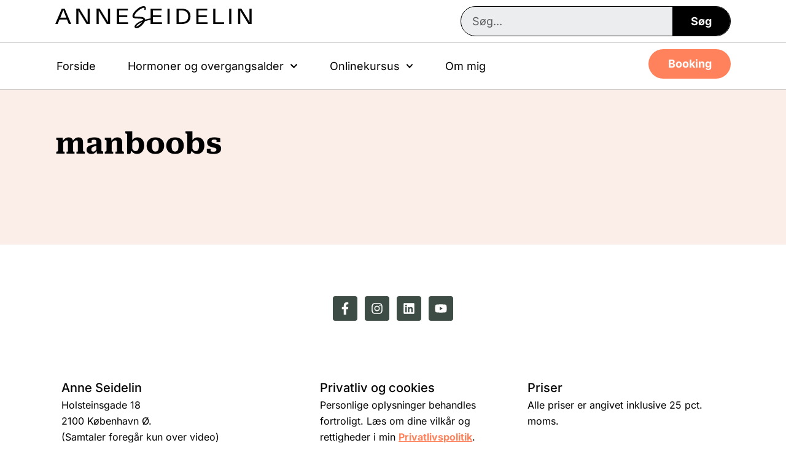

--- FILE ---
content_type: text/html; charset=UTF-8
request_url: https://anneseidelin.dk/tag/manboobs/
body_size: 31697
content:
<!doctype html><html lang="da-DK"><head><meta charset="UTF-8"><meta name="viewport" content="width=device-width, initial-scale=1"><link rel="profile" href="https://gmpg.org/xfn/11"><meta name='robots' content='index, follow, max-image-preview:large, max-snippet:-1, max-video-preview:-1' /><link rel="preload" as="font" href="https://fonts.gstatic.com/s/robotoserif/v15/R70mjywflP6FLr3gZx7K8UyuXDs9zVwDmXCb8lxYgmuii32UGoVldX6UgfjL4-3sMM_kB_qXSEX5KSh01uHN-g.woff2" data-wpacu-preload-google-font="1" crossorigin><link rel="preload" as="font" href="https://fonts.gstatic.com/s/inter/v18/UcC73FwrK3iLTeHuS_nVMrMxCp50SjIa1ZL7W0Q5nw.woff2" data-wpacu-preload-google-font="1" crossorigin><title>manboobs - Anne Seidelin</title><meta name="description" content="Alt ind hold om manboobs . . Anne Seidelin - Sygeplejerske, hormon- og kostvejleder ." /><link rel="canonical" href="https://anneseidelin.dk/tag/manboobs/" /><meta property="og:locale" content="da_DK" /><meta property="og:type" content="article" /><meta property="og:title" content="manboobs - Anne Seidelin" /><meta property="og:description" content="Alt ind hold om manboobs . . Anne Seidelin - Sygeplejerske, hormon- og kostvejleder ." /><meta property="og:url" content="https://anneseidelin.dk/tag/manboobs/" /><meta property="og:site_name" content="Anne Seidelin" /><meta property="og:image" content="https://anneseidelin.dk/wp-content/uploads/2024/05/anne-seidelin-sygeplejerske.jpg" /><meta property="og:image:width" content="665" /><meta property="og:image:height" content="666" /><meta property="og:image:type" content="image/jpeg" /><meta name="twitter:card" content="summary_large_image" /> <script type="application/ld+json" class="yoast-schema-graph">{"@context":"https://schema.org","@graph":[{"@type":"CollectionPage","@id":"https://anneseidelin.dk/tag/manboobs/","url":"https://anneseidelin.dk/tag/manboobs/","name":"manboobs - Anne Seidelin","isPartOf":{"@id":"https://anneseidelin.dk/#website"},"description":"Alt ind hold om manboobs . . Anne Seidelin - Sygeplejerske, hormon- og kostvejleder .","breadcrumb":{"@id":"https://anneseidelin.dk/tag/manboobs/#breadcrumb"},"inLanguage":"da-DK"},{"@type":"BreadcrumbList","@id":"https://anneseidelin.dk/tag/manboobs/#breadcrumb","itemListElement":[{"@type":"ListItem","position":1,"name":"Hjem","item":"https://anneseidelin.dk/"},{"@type":"ListItem","position":2,"name":"manboobs"}]},{"@type":"WebSite","@id":"https://anneseidelin.dk/#website","url":"https://anneseidelin.dk/","name":"Anne Seidelin","description":"Sygeplejerske, hormon- og kostvejleder","publisher":{"@id":"https://anneseidelin.dk/#organization"},"potentialAction":[{"@type":"SearchAction","target":{"@type":"EntryPoint","urlTemplate":"https://anneseidelin.dk/?s={search_term_string}"},"query-input":{"@type":"PropertyValueSpecification","valueRequired":true,"valueName":"search_term_string"}}],"inLanguage":"da-DK"},{"@type":"Organization","@id":"https://anneseidelin.dk/#organization","name":"Anne Seidelin","url":"https://anneseidelin.dk/","logo":{"@type":"ImageObject","inLanguage":"da-DK","@id":"https://anneseidelin.dk/#/schema/logo/image/","url":"https://anneseidelin.dk/wp-content/uploads/2020/05/anne-seidelin-logo.svg","contentUrl":"https://anneseidelin.dk/wp-content/uploads/2020/05/anne-seidelin-logo.svg","width":283,"height":31,"caption":"Anne Seidelin"},"image":{"@id":"https://anneseidelin.dk/#/schema/logo/image/"},"sameAs":["https://www.facebook.com/anneseidelin.dk/","https://www.instagram.com/anneseidelin.dk/","https://www.linkedin.com/in/anneseidelin/","https://www.youtube.com/@anneseidelindk-fb5wm"]}]}</script> <link rel='dns-prefetch' href='//www.gstatic.com' /><link rel='dns-prefetch' href='//fonts.gstatic.com' /><link rel='dns-prefetch' href='//www.google.com' /><link rel='preconnect' href='https://forms.mailmunch.co' /><link rel='preconnect' href='https://www.googletagmanager.com' /><link rel='preconnect' href='https://www.gstatic.com' />
 <script src="//www.googletagmanager.com/gtag/js?id=G-ST7NCBWTJH"  data-cfasync="false" data-wpfc-render="false" async></script> <script data-cfasync="false" data-wpfc-render="false">var mi_version = '9.11.0';
				var mi_track_user = true;
				var mi_no_track_reason = '';
								var MonsterInsightsDefaultLocations = {"page_location":"https:\/\/anneseidelin.dk\/tag\/manboobs\/"};
								if ( typeof MonsterInsightsPrivacyGuardFilter === 'function' ) {
					var MonsterInsightsLocations = (typeof MonsterInsightsExcludeQuery === 'object') ? MonsterInsightsPrivacyGuardFilter( MonsterInsightsExcludeQuery ) : MonsterInsightsPrivacyGuardFilter( MonsterInsightsDefaultLocations );
				} else {
					var MonsterInsightsLocations = (typeof MonsterInsightsExcludeQuery === 'object') ? MonsterInsightsExcludeQuery : MonsterInsightsDefaultLocations;
				}

								var disableStrs = [
										'ga-disable-G-ST7NCBWTJH',
									];

				/* Function to detect opted out users */
				function __gtagTrackerIsOptedOut() {
					for (var index = 0; index < disableStrs.length; index++) {
						if (document.cookie.indexOf(disableStrs[index] + '=true') > -1) {
							return true;
						}
					}

					return false;
				}

				/* Disable tracking if the opt-out cookie exists. */
				if (__gtagTrackerIsOptedOut()) {
					for (var index = 0; index < disableStrs.length; index++) {
						window[disableStrs[index]] = true;
					}
				}

				/* Opt-out function */
				function __gtagTrackerOptout() {
					for (var index = 0; index < disableStrs.length; index++) {
						document.cookie = disableStrs[index] + '=true; expires=Thu, 31 Dec 2099 23:59:59 UTC; path=/';
						window[disableStrs[index]] = true;
					}
				}

				if ('undefined' === typeof gaOptout) {
					function gaOptout() {
						__gtagTrackerOptout();
					}
				}
								window.dataLayer = window.dataLayer || [];

				window.MonsterInsightsDualTracker = {
					helpers: {},
					trackers: {},
				};
				if (mi_track_user) {
					function __gtagDataLayer() {
						dataLayer.push(arguments);
					}

					function __gtagTracker(type, name, parameters) {
						if (!parameters) {
							parameters = {};
						}

						if (parameters.send_to) {
							__gtagDataLayer.apply(null, arguments);
							return;
						}

						if (type === 'event') {
														parameters.send_to = monsterinsights_frontend.v4_id;
							var hookName = name;
							if (typeof parameters['event_category'] !== 'undefined') {
								hookName = parameters['event_category'] + ':' + name;
							}

							if (typeof MonsterInsightsDualTracker.trackers[hookName] !== 'undefined') {
								MonsterInsightsDualTracker.trackers[hookName](parameters);
							} else {
								__gtagDataLayer('event', name, parameters);
							}
							
						} else {
							__gtagDataLayer.apply(null, arguments);
						}
					}

					__gtagTracker('js', new Date());
					__gtagTracker('set', {
						'developer_id.dZGIzZG': true,
											});
					if ( MonsterInsightsLocations.page_location ) {
						__gtagTracker('set', MonsterInsightsLocations);
					}
										__gtagTracker('config', 'G-ST7NCBWTJH', {"forceSSL":"true","anonymize_ip":"true","link_attribution":"true"} );
										window.gtag = __gtagTracker;										(function () {
						/* https://developers.google.com/analytics/devguides/collection/analyticsjs/ */
						/* ga and __gaTracker compatibility shim. */
						var noopfn = function () {
							return null;
						};
						var newtracker = function () {
							return new Tracker();
						};
						var Tracker = function () {
							return null;
						};
						var p = Tracker.prototype;
						p.get = noopfn;
						p.set = noopfn;
						p.send = function () {
							var args = Array.prototype.slice.call(arguments);
							args.unshift('send');
							__gaTracker.apply(null, args);
						};
						var __gaTracker = function () {
							var len = arguments.length;
							if (len === 0) {
								return;
							}
							var f = arguments[len - 1];
							if (typeof f !== 'object' || f === null || typeof f.hitCallback !== 'function') {
								if ('send' === arguments[0]) {
									var hitConverted, hitObject = false, action;
									if ('event' === arguments[1]) {
										if ('undefined' !== typeof arguments[3]) {
											hitObject = {
												'eventAction': arguments[3],
												'eventCategory': arguments[2],
												'eventLabel': arguments[4],
												'value': arguments[5] ? arguments[5] : 1,
											}
										}
									}
									if ('pageview' === arguments[1]) {
										if ('undefined' !== typeof arguments[2]) {
											hitObject = {
												'eventAction': 'page_view',
												'page_path': arguments[2],
											}
										}
									}
									if (typeof arguments[2] === 'object') {
										hitObject = arguments[2];
									}
									if (typeof arguments[5] === 'object') {
										Object.assign(hitObject, arguments[5]);
									}
									if ('undefined' !== typeof arguments[1].hitType) {
										hitObject = arguments[1];
										if ('pageview' === hitObject.hitType) {
											hitObject.eventAction = 'page_view';
										}
									}
									if (hitObject) {
										action = 'timing' === arguments[1].hitType ? 'timing_complete' : hitObject.eventAction;
										hitConverted = mapArgs(hitObject);
										__gtagTracker('event', action, hitConverted);
									}
								}
								return;
							}

							function mapArgs(args) {
								var arg, hit = {};
								var gaMap = {
									'eventCategory': 'event_category',
									'eventAction': 'event_action',
									'eventLabel': 'event_label',
									'eventValue': 'event_value',
									'nonInteraction': 'non_interaction',
									'timingCategory': 'event_category',
									'timingVar': 'name',
									'timingValue': 'value',
									'timingLabel': 'event_label',
									'page': 'page_path',
									'location': 'page_location',
									'title': 'page_title',
									'referrer' : 'page_referrer',
								};
								for (arg in args) {
																		if (!(!args.hasOwnProperty(arg) || !gaMap.hasOwnProperty(arg))) {
										hit[gaMap[arg]] = args[arg];
									} else {
										hit[arg] = args[arg];
									}
								}
								return hit;
							}

							try {
								f.hitCallback();
							} catch (ex) {
							}
						};
						__gaTracker.create = newtracker;
						__gaTracker.getByName = newtracker;
						__gaTracker.getAll = function () {
							return [];
						};
						__gaTracker.remove = noopfn;
						__gaTracker.loaded = true;
						window['__gaTracker'] = __gaTracker;
					})();
									} else {
										console.log("");
					(function () {
						function __gtagTracker() {
							return null;
						}

						window['__gtagTracker'] = __gtagTracker;
						window['gtag'] = __gtagTracker;
					})();
									}</script> <style id="litespeed-ccss">ul{box-sizing:border-box}:root{--wp--preset--font-size--normal:16px;--wp--preset--font-size--huge:42px}.screen-reader-text{border:0;clip:rect(1px,1px,1px,1px);clip-path:inset(50%);height:1px;margin:-1px;overflow:hidden;padding:0;position:absolute;width:1px;word-wrap:normal!important}:root{--wp--preset--aspect-ratio--square:1;--wp--preset--aspect-ratio--4-3:4/3;--wp--preset--aspect-ratio--3-4:3/4;--wp--preset--aspect-ratio--3-2:3/2;--wp--preset--aspect-ratio--2-3:2/3;--wp--preset--aspect-ratio--16-9:16/9;--wp--preset--aspect-ratio--9-16:9/16;--wp--preset--color--black:#000;--wp--preset--color--cyan-bluish-gray:#abb8c3;--wp--preset--color--white:#fff;--wp--preset--color--pale-pink:#f78da7;--wp--preset--color--vivid-red:#cf2e2e;--wp--preset--color--luminous-vivid-orange:#ff6900;--wp--preset--color--luminous-vivid-amber:#fcb900;--wp--preset--color--light-green-cyan:#7bdcb5;--wp--preset--color--vivid-green-cyan:#00d084;--wp--preset--color--pale-cyan-blue:#8ed1fc;--wp--preset--color--vivid-cyan-blue:#0693e3;--wp--preset--color--vivid-purple:#9b51e0;--wp--preset--gradient--vivid-cyan-blue-to-vivid-purple:linear-gradient(135deg,rgba(6,147,227,1) 0%,#9b51e0 100%);--wp--preset--gradient--light-green-cyan-to-vivid-green-cyan:linear-gradient(135deg,#7adcb4 0%,#00d082 100%);--wp--preset--gradient--luminous-vivid-amber-to-luminous-vivid-orange:linear-gradient(135deg,rgba(252,185,0,1) 0%,rgba(255,105,0,1) 100%);--wp--preset--gradient--luminous-vivid-orange-to-vivid-red:linear-gradient(135deg,rgba(255,105,0,1) 0%,#cf2e2e 100%);--wp--preset--gradient--very-light-gray-to-cyan-bluish-gray:linear-gradient(135deg,#eee 0%,#a9b8c3 100%);--wp--preset--gradient--cool-to-warm-spectrum:linear-gradient(135deg,#4aeadc 0%,#9778d1 20%,#cf2aba 40%,#ee2c82 60%,#fb6962 80%,#fef84c 100%);--wp--preset--gradient--blush-light-purple:linear-gradient(135deg,#ffceec 0%,#9896f0 100%);--wp--preset--gradient--blush-bordeaux:linear-gradient(135deg,#fecda5 0%,#fe2d2d 50%,#6b003e 100%);--wp--preset--gradient--luminous-dusk:linear-gradient(135deg,#ffcb70 0%,#c751c0 50%,#4158d0 100%);--wp--preset--gradient--pale-ocean:linear-gradient(135deg,#fff5cb 0%,#b6e3d4 50%,#33a7b5 100%);--wp--preset--gradient--electric-grass:linear-gradient(135deg,#caf880 0%,#71ce7e 100%);--wp--preset--gradient--midnight:linear-gradient(135deg,#020381 0%,#2874fc 100%);--wp--preset--font-size--small:13px;--wp--preset--font-size--medium:20px;--wp--preset--font-size--large:36px;--wp--preset--font-size--x-large:42px;--wp--preset--spacing--20:.44rem;--wp--preset--spacing--30:.67rem;--wp--preset--spacing--40:1rem;--wp--preset--spacing--50:1.5rem;--wp--preset--spacing--60:2.25rem;--wp--preset--spacing--70:3.38rem;--wp--preset--spacing--80:5.06rem;--wp--preset--shadow--natural:6px 6px 9px rgba(0,0,0,.2);--wp--preset--shadow--deep:12px 12px 50px rgba(0,0,0,.4);--wp--preset--shadow--sharp:6px 6px 0px rgba(0,0,0,.2);--wp--preset--shadow--outlined:6px 6px 0px -3px rgba(255,255,255,1),6px 6px rgba(0,0,0,1);--wp--preset--shadow--crisp:6px 6px 0px rgba(0,0,0,1)}#cookie-law-info-bar{font-size:15px;margin:0 auto;padding:12px 10px;position:absolute;text-align:center;box-sizing:border-box;width:100%;z-index:9999;display:none;left:0;font-weight:300;box-shadow:0 -1px 10px 0 rgba(172,171,171,.3)}#cookie-law-info-bar span{vertical-align:middle}.cli-plugin-button,.cli-plugin-button:visited{display:inline-block;padding:9px 12px;color:#fff;text-decoration:none;position:relative;margin-left:5px;text-decoration:none}.cli-plugin-button,.cli-plugin-button:visited,.medium.cli-plugin-button,.medium.cli-plugin-button:visited{font-size:13px;font-weight:400;line-height:1}.large.cli-plugin-button,.large.cli-plugin-button:visited{font-size:14px;padding:8px 14px 9px}.cli-plugin-button{margin-top:5px}.cli-bar-popup{-moz-background-clip:padding;-webkit-background-clip:padding;background-clip:padding-box;-webkit-border-radius:30px;-moz-border-radius:30px;border-radius:30px;padding:20px}.cli-container-fluid{padding-right:15px;padding-left:15px;margin-right:auto;margin-left:auto}.cli-row{display:-ms-flexbox;display:flex;-ms-flex-wrap:wrap;flex-wrap:wrap;margin-right:-15px;margin-left:-15px}.cli-align-items-stretch{-ms-flex-align:stretch!important;align-items:stretch!important}.cli-px-0{padding-left:0;padding-right:0}.cli-btn{font-size:14px;display:inline-block;font-weight:400;text-align:center;white-space:nowrap;vertical-align:middle;border:1px solid transparent;padding:.5rem 1.25rem;line-height:1;border-radius:.25rem}.cli-modal-backdrop{position:fixed;top:0;right:0;bottom:0;left:0;z-index:1040;background-color:#000;display:none}.cli-modal-backdrop.cli-fade{opacity:0}.cli-modal a{text-decoration:none}.cli-modal .cli-modal-dialog{position:relative;width:auto;margin:.5rem;font-family:-apple-system,BlinkMacSystemFont,"Segoe UI",Roboto,"Helvetica Neue",Arial,sans-serif,"Apple Color Emoji","Segoe UI Emoji","Segoe UI Symbol";font-size:1rem;font-weight:400;line-height:1.5;color:#212529;text-align:left;display:-ms-flexbox;display:flex;-ms-flex-align:center;align-items:center;min-height:calc(100% - (.5rem*2))}@media (min-width:576px){.cli-modal .cli-modal-dialog{max-width:500px;margin:1.75rem auto;min-height:calc(100% - (1.75rem*2))}}@media (min-width:992px){.cli-modal .cli-modal-dialog{max-width:900px}}.cli-modal-content{position:relative;display:-ms-flexbox;display:flex;-ms-flex-direction:column;flex-direction:column;width:100%;background-color:#fff;background-clip:padding-box;border-radius:.3rem;outline:0}.cli-modal .cli-modal-close{position:absolute;right:10px;top:10px;z-index:1;padding:0;background-color:transparent!important;border:0;-webkit-appearance:none;font-size:1.5rem;font-weight:700;line-height:1;color:#000;text-shadow:0 1px 0 #fff}.cli-switch{display:inline-block;position:relative;min-height:1px;padding-left:70px;font-size:14px}.cli-switch input[type=checkbox]{display:none}.cli-switch .cli-slider{background-color:#e3e1e8;height:24px;width:50px;bottom:0;left:0;position:absolute;right:0;top:0}.cli-switch .cli-slider:before{background-color:#fff;bottom:2px;content:"";height:20px;left:2px;position:absolute;width:20px}.cli-switch .cli-slider{border-radius:34px}.cli-switch .cli-slider:before{border-radius:50%}.cli-tab-content{background:#fff}.cli-tab-content{width:100%;padding:30px}@media (max-width:767px){.cli-tab-content{padding:30px 10px}}.cli-container-fluid{padding-right:15px;padding-left:15px;margin-right:auto;margin-left:auto}.cli-row{display:-ms-flexbox;display:flex;-ms-flex-wrap:wrap;flex-wrap:wrap;margin-right:-15px;margin-left:-15px}.cli-align-items-stretch{-ms-flex-align:stretch!important;align-items:stretch!important}.cli-px-0{padding-left:0;padding-right:0}.cli-btn{font-size:14px;display:inline-block;font-weight:400;text-align:center;white-space:nowrap;vertical-align:middle;border:1px solid transparent;padding:.5rem 1.25rem;line-height:1;border-radius:.25rem}.cli-modal-backdrop{position:fixed;top:0;right:0;bottom:0;left:0;z-index:1040;background-color:#000;-webkit-transform:scale(0);transform:scale(0)}.cli-modal-backdrop.cli-fade{opacity:0}.cli-modal{position:fixed;top:0;right:0;bottom:0;left:0;z-index:99999;transform:scale(0);overflow:hidden;outline:0;display:none}.cli-modal a{text-decoration:none}.cli-modal .cli-modal-dialog{position:relative;width:auto;margin:.5rem;font-family:inherit;font-size:1rem;font-weight:400;line-height:1.5;color:#212529;text-align:left;display:-ms-flexbox;display:flex;-ms-flex-align:center;align-items:center;min-height:calc(100% - (.5rem*2))}@media (min-width:576px){.cli-modal .cli-modal-dialog{max-width:500px;margin:1.75rem auto;min-height:calc(100% - (1.75rem*2))}}.cli-modal-content{position:relative;display:-ms-flexbox;display:flex;-ms-flex-direction:column;flex-direction:column;width:100%;background-color:#fff;background-clip:padding-box;border-radius:.2rem;box-sizing:border-box;outline:0}.cli-switch{display:inline-block;position:relative;min-height:1px;padding-left:38px;font-size:14px}.cli-switch input[type=checkbox]{display:none}.cli-switch .cli-slider{background-color:#e3e1e8;height:20px;width:38px;bottom:0;left:0;position:absolute;right:0;top:0}.cli-switch .cli-slider:before{background-color:#fff;bottom:2px;content:"";height:15px;left:3px;position:absolute;width:15px}.cli-switch .cli-slider{border-radius:34px;font-size:0}.cli-switch .cli-slider:before{border-radius:50%}.cli-tab-content{background:#fff}.cli-tab-content{width:100%;padding:5px 30px 5px 5px;box-sizing:border-box}@media (max-width:767px){.cli-tab-content{padding:30px 10px}}.cli-tab-footer .cli-btn{background-color:#00acad;padding:10px 15px;text-decoration:none}.cli-tab-footer .wt-cli-privacy-accept-btn{background-color:#61a229;color:#fff;border-radius:0}.cli-tab-footer{width:100%;text-align:right;padding:20px 0}.cli-col-12{width:100%}.cli-tab-header{display:flex;justify-content:space-between}.cli-tab-header a:before{width:10px;height:2px;left:0;top:calc(50% - 1px)}.cli-tab-header a:after{width:2px;height:10px;left:4px;top:calc(50% - 5px);-webkit-transform:none;transform:none}.cli-tab-header a:before{width:7px;height:7px;border-right:1px solid #4a6e78;border-bottom:1px solid #4a6e78;content:" ";transform:rotate(-45deg);margin-right:10px}.cli-tab-header a.cli-nav-link{position:relative;display:flex;align-items:center;font-size:14px;color:#000;text-transform:capitalize}.cli-tab-header{border-radius:5px;padding:12px 15px;background-color:#f2f2f2}.cli-modal .cli-modal-close{position:absolute;right:0;top:0;z-index:1;-webkit-appearance:none;width:40px;height:40px;padding:0;border-radius:50%;padding:10px;background:0 0;border:none;min-width:40px}.cli-tab-container h4{font-family:inherit;font-size:16px;margin-bottom:15px;margin:10px 0}#cliSettingsPopup .cli-tab-section-container{padding-top:12px}.cli-privacy-content-text{font-size:14px;line-height:1.4;margin-top:0;padding:0;color:#000}.cli-tab-content{display:none}.cli-tab-section .cli-tab-content{padding:10px 20px 5px}.cli-tab-section{margin-top:5px}@media (min-width:992px){.cli-modal .cli-modal-dialog{max-width:645px}}.cli-switch .cli-slider:after{content:attr(data-cli-disable);position:absolute;right:50px;color:#000;font-size:12px;text-align:right;min-width:80px}.cli-privacy-overview:not(.cli-collapsed) .cli-privacy-content{max-height:60px;overflow:hidden}a.cli-privacy-readmore{font-size:12px;margin-top:12px;display:inline-block;padding-bottom:0;color:#000;text-decoration:underline}.cli-modal-footer{position:relative}a.cli-privacy-readmore:before{content:attr(data-readmore-text)}.cli-modal-close svg{fill:#000}span.cli-necessary-caption{color:#000;font-size:12px}.cli-tab-container .cli-row{max-height:500px;overflow-y:auto}.cli-tab-section .cookielawinfo-row-cat-table td,.cli-tab-section .cookielawinfo-row-cat-table th{font-size:12px}.wt-cli-sr-only{display:none;font-size:16px}.cli-bar-container{float:none;margin:0 auto;display:-webkit-box;display:-moz-box;display:-ms-flexbox;display:-webkit-flex;display:flex;justify-content:space-between;-webkit-box-align:center;-moz-box-align:center;-ms-flex-align:center;-webkit-align-items:center;align-items:center}.cli-bar-btn_container{margin-left:20px;display:-webkit-box;display:-moz-box;display:-ms-flexbox;display:-webkit-flex;display:flex;-webkit-box-align:center;-moz-box-align:center;-ms-flex-align:center;-webkit-align-items:center;align-items:center;flex-wrap:nowrap}.cli-bar-btn_container a{white-space:nowrap}.cli-style-v2{font-size:11pt;line-height:18px;font-weight:400}.cli-style-v2 .cli-bar-message{width:70%;text-align:left}.cli-style-v2 .cli-bar-btn_container .cli_action_button,.cli-style-v2 .cli-bar-btn_container .cli_settings_button{margin-left:5px}.cli-style-v2 .cli-bar-btn_container .cli-plugin-button{margin-top:5px;margin-bottom:5px}.wt-cli-necessary-checkbox{display:none!important}@media (max-width:985px){.cli-style-v2 .cli-bar-message{width:100%}.cli-style-v2.cli-bar-container{justify-content:left;flex-wrap:wrap}.cli-style-v2 .cli-bar-btn_container{margin-left:0;margin-top:10px}}.wt-cli-privacy-overview-actions{padding-bottom:0}@media only screen and (max-width:479px) and (min-width:320px){.cli-style-v2 .cli-bar-btn_container{flex-wrap:wrap}}.wt-cli-cookie-description{font-size:14px;line-height:1.4;margin-top:0;padding:0;color:#000}html{line-height:1.15;-webkit-text-size-adjust:100%}*,:after,:before{box-sizing:border-box}body{margin:0;font-family:-apple-system,BlinkMacSystemFont,Segoe UI,Roboto,Helvetica Neue,Arial,Noto Sans,sans-serif,Apple Color Emoji,Segoe UI Emoji,Segoe UI Symbol,Noto Color Emoji;font-size:1rem;font-weight:400;line-height:1.5;color:#333;background-color:#fff;-webkit-font-smoothing:antialiased;-moz-osx-font-smoothing:grayscale}h1,h2,h4,h5{margin-block-start:.5rem;margin-block-end:1rem;font-family:inherit;font-weight:500;line-height:1.2;color:inherit}h1{font-size:2.5rem}h2{font-size:2rem}h4{font-size:1.5rem}h5{font-size:1.25rem}p{margin-block-start:0;margin-block-end:.9rem}a{background-color:transparent;text-decoration:none;color:#c36}a:not([href]):not([tabindex]){color:inherit;text-decoration:none}img{border-style:none;height:auto;max-width:100%}label{display:inline-block;line-height:1;vertical-align:middle}button,input{font-family:inherit;font-size:1rem;line-height:1.5;margin:0}input[type=search]{width:100%;border:1px solid #666;border-radius:3px;padding:.5rem 1rem}button,input{overflow:visible}button{text-transform:none}[type=button],[type=submit],button{width:auto;-webkit-appearance:button}[type=button],[type=submit],button{display:inline-block;font-weight:400;color:#c36;text-align:center;white-space:nowrap;background-color:transparent;border:1px solid #c36;padding:.5rem 1rem;font-size:1rem;border-radius:3px}[type=checkbox]{box-sizing:border-box;padding:0}[type=search]{-webkit-appearance:textfield;outline-offset:-2px}[type=search]::-webkit-search-decoration{-webkit-appearance:none}::-webkit-file-upload-button{-webkit-appearance:button;font:inherit}table{background-color:transparent;width:100%;margin-block-end:15px;font-size:.9em;border-spacing:0;border-collapse:collapse}table td,table th{padding:15px;line-height:1.5;vertical-align:top;border:1px solid hsla(0,0%,50.2%,.5019607843)}table th{font-weight:700}table thead th{font-size:1em}table thead:first-child tr:first-child th{border-block-start:1px solid hsla(0,0%,50.2%,.5019607843)}table tbody>tr:nth-child(odd)>td{background-color:hsla(0,0%,50.2%,.0705882353)}li,ul{margin-block-start:0;margin-block-end:0;border:0;outline:0;font-size:100%;vertical-align:baseline;background:0 0}.screen-reader-text{clip:rect(1px,1px,1px,1px);height:1px;overflow:hidden;position:absolute!important;width:1px;word-wrap:normal!important}.elementor-screen-only,.screen-reader-text{position:absolute;top:-10000em;width:1px;height:1px;margin:-1px;padding:0;overflow:hidden;clip:rect(0,0,0,0);border:0}.elementor *,.elementor :after,.elementor :before{box-sizing:border-box}.elementor a{box-shadow:none;text-decoration:none}.elementor img{height:auto;max-width:100%;border:none;border-radius:0;box-shadow:none}.elementor-element{--flex-direction:initial;--flex-wrap:initial;--justify-content:initial;--align-items:initial;--align-content:initial;--gap:initial;--flex-basis:initial;--flex-grow:initial;--flex-shrink:initial;--order:initial;--align-self:initial;flex-basis:var(--flex-basis);flex-grow:var(--flex-grow);flex-shrink:var(--flex-shrink);order:var(--order);align-self:var(--align-self)}.elementor-align-right{text-align:right}.elementor-align-right .elementor-button{width:auto}:root{--page-title-display:block}.elementor-widget{position:relative}.elementor-widget:not(:last-child){margin-bottom:20px}.elementor-widget:not(:last-child).elementor-widget__width-initial{margin-bottom:0}.elementor-grid{display:grid;grid-column-gap:var(--grid-column-gap);grid-row-gap:var(--grid-row-gap)}.elementor-grid .elementor-grid-item{min-width:0}.elementor-grid-0 .elementor-grid{display:inline-block;width:100%;word-spacing:var(--grid-column-gap);margin-bottom:calc(-1*var(--grid-row-gap))}.elementor-grid-0 .elementor-grid .elementor-grid-item{display:inline-block;margin-bottom:var(--grid-row-gap);word-break:break-word}.e-con{--border-radius:0;--border-top-width:0px;--border-right-width:0px;--border-bottom-width:0px;--border-left-width:0px;--border-style:initial;--border-color:initial;--container-widget-width:100%;--container-widget-height:initial;--container-widget-flex-grow:0;--container-widget-align-self:initial;--content-width:min(100%,var(--container-max-width,1140px));--width:100%;--min-height:initial;--height:auto;--text-align:initial;--margin-top:0px;--margin-right:0px;--margin-bottom:0px;--margin-left:0px;--padding-top:var(--container-default-padding-top,10px);--padding-right:var(--container-default-padding-right,10px);--padding-bottom:var(--container-default-padding-bottom,10px);--padding-left:var(--container-default-padding-left,10px);--position:relative;--z-index:revert;--overflow:visible;--gap:var(--widgets-spacing,20px);--overlay-mix-blend-mode:initial;--overlay-opacity:1;--e-con-grid-template-columns:repeat(3,1fr);--e-con-grid-template-rows:repeat(2,1fr);position:var(--position);width:var(--width);min-width:0;min-height:var(--min-height);height:var(--height);border-radius:var(--border-radius);z-index:var(--z-index);overflow:var(--overflow);--flex-wrap-mobile:wrap;margin-block-start:var(--margin-block-start);margin-inline-end:var(--margin-inline-end);margin-block-end:var(--margin-block-end);margin-inline-start:var(--margin-inline-start);padding-inline-start:var(--padding-inline-start);padding-inline-end:var(--padding-inline-end);--margin-block-start:var(--margin-top);--margin-block-end:var(--margin-bottom);--margin-inline-start:var(--margin-left);--margin-inline-end:var(--margin-right);--padding-inline-start:var(--padding-left);--padding-inline-end:var(--padding-right);--padding-block-start:var(--padding-top);--padding-block-end:var(--padding-bottom);--border-block-start-width:var(--border-top-width);--border-block-end-width:var(--border-bottom-width);--border-inline-start-width:var(--border-left-width);--border-inline-end-width:var(--border-right-width)}.e-con.e-flex{--flex-direction:column;--flex-basis:auto;--flex-grow:0;--flex-shrink:1;flex:var(--flex-grow) var(--flex-shrink) var(--flex-basis)}.e-con-full,.e-con>.e-con-inner{text-align:var(--text-align);padding-block-start:var(--padding-block-start);padding-block-end:var(--padding-block-end)}.e-con-full.e-flex,.e-con.e-flex>.e-con-inner{flex-direction:var(--flex-direction)}.e-con,.e-con>.e-con-inner{display:var(--display)}.e-con-boxed.e-flex{flex-direction:column;flex-wrap:nowrap;justify-content:normal;align-items:normal;align-content:normal}.e-con-boxed{text-align:initial;gap:initial}.e-con.e-flex>.e-con-inner{flex-wrap:var(--flex-wrap);justify-content:var(--justify-content);align-items:var(--align-items);align-content:var(--align-content);flex-basis:auto;flex-grow:1;flex-shrink:1;align-self:auto}.e-con>.e-con-inner{gap:var(--gap);width:100%;max-width:var(--content-width);margin:0 auto;padding-inline-start:0;padding-inline-end:0;height:100%}.e-con .elementor-widget.elementor-widget{margin-block-end:0}.e-con:before{content:var(--background-overlay);display:block;position:absolute;mix-blend-mode:var(--overlay-mix-blend-mode);opacity:var(--overlay-opacity);border-radius:var(--border-radius);border-style:var(--border-style);border-color:var(--border-color);border-block-start-width:var(--border-block-start-width);border-inline-end-width:var(--border-inline-end-width);border-block-end-width:var(--border-block-end-width);border-inline-start-width:var(--border-inline-start-width);top:calc(0px - var(--border-top-width));left:calc(0px - var(--border-left-width));width:max(100% + var(--border-left-width) + var(--border-right-width),100%);height:max(100% + var(--border-top-width) + var(--border-bottom-width),100%)}.e-con .elementor-widget{min-width:0}.e-con>.elementor-widget>.elementor-widget-container{height:100%}.elementor.elementor .e-con>.elementor-widget{max-width:100%}@media (max-width:767px){.e-con.e-flex{--width:100%;--flex-wrap:var(--flex-wrap-mobile)}}.elementor-heading-title{padding:0;margin:0;line-height:1}.elementor-button{display:inline-block;line-height:1;background-color:#69727d;font-size:15px;padding:12px 24px;border-radius:3px;color:#fff;fill:#fff;text-align:center}.elementor-button:visited{color:#fff}.elementor-button-content-wrapper{display:flex;justify-content:center;flex-direction:row;gap:5px}.elementor-button-text{display:inline-block}.elementor-button span{text-decoration:inherit}.elementor-icon{display:inline-block;line-height:1;color:#69727d;font-size:50px;text-align:center}.elementor-icon svg{width:1em;height:1em;position:relative;display:block}.elementor-icon svg:before{position:absolute;left:50%;transform:translateX(-50%)}.elementor-shape-rounded .elementor-icon{border-radius:10%}@media (max-width:767px){.elementor .elementor-hidden-mobile{display:none}}@media (min-width:768px) and (max-width:1024px){.elementor .elementor-hidden-tablet{display:none}}@media (min-width:1025px) and (max-width:99999px){.elementor .elementor-hidden-desktop{display:none}}.elementor-widget-image{text-align:center}.elementor-widget-image a{display:inline-block}.elementor-widget-image a img[src$=".svg"]{width:48px}.elementor-widget-image img{vertical-align:middle;display:inline-block}.elementor-search-form{display:block}.elementor-search-form .e-font-icon-svg-container{align-items:center;display:flex;height:100%;justify-content:center;width:100%}.elementor-search-form button,.elementor-search-form input[type=search]{-webkit-appearance:none;-moz-appearance:none;background:0 0;border:0;display:inline-block;font-size:15px;line-height:1;margin:0;min-width:0;padding:0;vertical-align:middle;white-space:normal}.elementor-search-form button{background-color:#69727d;border-radius:0;color:#fff;font-size:var(--e-search-form-submit-icon-size,16px)}.elementor-search-form__container{border:0 solid transparent;display:flex;min-height:50px;overflow:hidden}.elementor-search-form__container:not(.elementor-search-form--full-screen){background:#f1f2f3}.elementor-search-form__input{color:#3f444b;flex-basis:100%}.elementor-search-form__input::-moz-placeholder{color:inherit;font-family:inherit;opacity:.6}.elementor-search-form__submit{font-size:var(--e-search-form-submit-icon-size,16px)}.elementor-search-form .elementor-search-form__submit{border:none;border-radius:0;color:var(--e-search-form-submit-text-color,#fff)}.elementor-search-form--button-type-text .elementor-search-form__submit{flex-shrink:0}.elementor-search-form--skin-full_screen .elementor-search-form input[type=search].elementor-search-form__input{border:solid #fff;border-width:0 0 1px;color:#fff;font-size:50px;line-height:1.5;text-align:center}.elementor-search-form--skin-full_screen .elementor-search-form__toggle{color:var(--e-search-form-toggle-color,#33373d);display:inline-block;font-size:var(--e-search-form-toggle-size,33px);vertical-align:middle}.elementor-search-form--skin-full_screen .elementor-search-form__toggle .e-font-icon-svg-container{background-color:var(--e-search-form-toggle-background-color,rgba(0,0,0,.05));border-color:var(--e-search-form-toggle-color,#33373d);border-radius:var(--e-search-form-toggle-border-radius,3px);border-style:solid;border-width:var(--e-search-form-toggle-border-width,0);display:block;height:var(--e-search-form-toggle-size,33px);position:relative;width:var(--e-search-form-toggle-size,33px)}.elementor-search-form--skin-full_screen .elementor-search-form__toggle .e-font-icon-svg-container svg,.elementor-search-form--skin-full_screen .elementor-search-form__toggle .e-font-icon-svg-container:before{left:50%;position:absolute;top:50%;transform:translate(-50%,-50%)}.elementor-search-form--skin-full_screen .elementor-search-form__toggle .e-font-icon-svg-container:before{font-size:var(--e-search-form-toggle-icon-size,.55em)}.elementor-search-form--skin-full_screen .elementor-search-form__toggle .e-font-icon-svg-container svg{fill:var(--e-search-form-toggle-color,#33373d);height:var(--e-search-form-toggle-icon-size,.55em);width:var(--e-search-form-toggle-icon-size,.55em)}.elementor-search-form--skin-full_screen .elementor-search-form__container{align-items:center;background-color:rgba(0,0,0,.8);bottom:0;height:100vh;left:0;padding:0 15%;position:fixed;right:0;top:0;z-index:9998}.elementor-search-form--skin-full_screen .elementor-search-form__container:not(.elementor-search-form--full-screen){opacity:0;overflow:hidden;transform:scale(0)}.elementor-search-form--skin-full_screen .elementor-search-form__container:not(.elementor-search-form--full-screen) .dialog-lightbox-close-button{display:none}.elementor-item:after,.elementor-item:before{display:block;position:absolute}.elementor-item:not(:hover):not(:focus):not(.elementor-item-active):not(.highlighted):after,.elementor-item:not(:hover):not(:focus):not(.elementor-item-active):not(.highlighted):before{opacity:0}.e--pointer-background .elementor-item:after,.e--pointer-background .elementor-item:before{content:""}.e--pointer-background .elementor-item:before{background:#3f444b;bottom:0;left:0;right:0;top:0;z-index:-1}.elementor-nav-menu--main .elementor-nav-menu a{padding:13px 20px}.elementor-nav-menu--main .elementor-nav-menu ul{border-style:solid;border-width:0;padding:0;position:absolute;width:12em}.elementor-nav-menu--layout-horizontal{display:flex}.elementor-nav-menu--layout-horizontal .elementor-nav-menu{display:flex;flex-wrap:wrap}.elementor-nav-menu--layout-horizontal .elementor-nav-menu a{flex-grow:1;white-space:nowrap}.elementor-nav-menu--layout-horizontal .elementor-nav-menu>li{display:flex}.elementor-nav-menu--layout-horizontal .elementor-nav-menu>li ul{top:100%!important}.elementor-nav-menu--layout-horizontal .elementor-nav-menu>li:not(:first-child)>a{margin-inline-start:var(--e-nav-menu-horizontal-menu-item-margin)}.elementor-nav-menu--layout-horizontal .elementor-nav-menu>li:not(:first-child)>ul{left:var(--e-nav-menu-horizontal-menu-item-margin)!important}.elementor-nav-menu--layout-horizontal .elementor-nav-menu>li:not(:last-child)>a{margin-inline-end:var(--e-nav-menu-horizontal-menu-item-margin)}.elementor-nav-menu--layout-horizontal .elementor-nav-menu>li:not(:last-child):after{align-self:center;border-color:var(--e-nav-menu-divider-color,#000);border-left-style:var(--e-nav-menu-divider-style,solid);border-left-width:var(--e-nav-menu-divider-width,2px);content:var(--e-nav-menu-divider-content,none);height:var(--e-nav-menu-divider-height,35%)}.elementor-nav-menu__align-start .elementor-nav-menu{justify-content:flex-start;margin-inline-end:auto}.elementor-widget-nav-menu .elementor-widget-container{display:flex;flex-direction:column}.elementor-nav-menu{position:relative;z-index:2}.elementor-nav-menu:after{clear:both;content:" ";display:block;font:0/0 serif;height:0;overflow:hidden;visibility:hidden}.elementor-nav-menu,.elementor-nav-menu li,.elementor-nav-menu ul{display:block;line-height:normal;list-style:none;margin:0;padding:0}.elementor-nav-menu ul{display:none}.elementor-nav-menu ul ul a{border-left:16px solid transparent}.elementor-nav-menu a,.elementor-nav-menu li{position:relative}.elementor-nav-menu li{border-width:0}.elementor-nav-menu a{align-items:center;display:flex}.elementor-nav-menu a{line-height:20px;padding:10px 20px}.elementor-menu-toggle{align-items:center;background-color:rgba(0,0,0,.05);border:0 solid;border-radius:3px;color:#33373d;display:flex;font-size:var(--nav-menu-icon-size,22px);justify-content:center;padding:.25em}.elementor-menu-toggle:not(.elementor-active) .elementor-menu-toggle__icon--close{display:none}.elementor-menu-toggle .e-font-icon-svg{fill:#33373d;height:1em;width:1em}.elementor-menu-toggle svg{height:auto;width:1em;fill:var(--nav-menu-icon-color,currentColor)}.elementor-nav-menu--dropdown{background-color:#fff;font-size:13px}.elementor-nav-menu--dropdown.elementor-nav-menu__container{margin-top:10px;overflow-x:hidden;overflow-y:auto;transform-origin:top}.elementor-nav-menu--dropdown.elementor-nav-menu__container .elementor-sub-item{font-size:.85em}.elementor-nav-menu--dropdown a{color:#33373d}ul.elementor-nav-menu--dropdown a{border-inline-start:8px solid transparent;text-shadow:none}.elementor-nav-menu--toggle{--menu-height:100vh}.elementor-nav-menu--toggle .elementor-menu-toggle:not(.elementor-active)+.elementor-nav-menu__container{max-height:0;overflow:hidden;transform:scaleY(0)}.elementor-nav-menu--stretch .elementor-nav-menu__container.elementor-nav-menu--dropdown{position:absolute;z-index:9997}@media (max-width:1024px){.elementor-nav-menu--dropdown-tablet .elementor-nav-menu--main{display:none}}@media (min-width:1025px){.elementor-nav-menu--dropdown-tablet .elementor-menu-toggle,.elementor-nav-menu--dropdown-tablet .elementor-nav-menu--dropdown{display:none}.elementor-nav-menu--dropdown-tablet nav.elementor-nav-menu--dropdown.elementor-nav-menu__container{overflow-y:hidden}}.elementor-widget-social-icons.elementor-grid-0 .elementor-widget-container{line-height:1;font-size:0}.elementor-widget-social-icons .elementor-grid{grid-column-gap:var(--grid-column-gap,5px);grid-row-gap:var(--grid-row-gap,5px);grid-template-columns:var(--grid-template-columns);justify-content:var(--justify-content,center);justify-items:var(--justify-content,center)}.elementor-icon.elementor-social-icon{font-size:var(--icon-size,25px);line-height:var(--icon-size,25px);width:calc(var(--icon-size,25px) + 2*var(--icon-padding,.5em));height:calc(var(--icon-size,25px) + 2*var(--icon-padding,.5em))}.elementor-social-icon{--e-social-icon-icon-color:#fff;display:inline-flex;background-color:#69727d;align-items:center;justify-content:center;text-align:center}.elementor-social-icon svg{fill:var(--e-social-icon-icon-color)}.elementor-social-icon:last-child{margin:0}.elementor-social-icon-facebook-f{background-color:#3b5998}.elementor-social-icon-instagram{background-color:#262626}.elementor-social-icon-linkedin{background-color:#0077b5}.elementor-social-icon-youtube{background-color:#cd201f}.e-con{--container-widget-width:100%}.e-con>.elementor-widget-spacer{width:var(--container-widget-width,var(--spacer-size));--align-self:var(--container-widget-align-self,initial);--flex-shrink:0}.e-con>.elementor-widget-spacer>.elementor-widget-container{height:100%;width:100%}.e-con>.elementor-widget-spacer>.elementor-widget-container>.elementor-spacer{height:100%}.e-con>.elementor-widget-spacer>.elementor-widget-container>.elementor-spacer>.elementor-spacer-inner{height:var(--container-widget-height,var(--spacer-size))}.elementor-widget-loop-grid{scroll-margin-top:var(--auto-scroll-offset,initial)}.elementor-widget-loop-grid .e-loop-nothing-found-message{color:var(--e-loop-nothing-found-message-color,#1f2124);padding-block-end:var(--e-loop-nothing-found-message-space-from-bottom,30px);padding-block-start:var(--e-loop-nothing-found-message-space-from-top,30px);text-align:var(--e-loop-nothing-found-message-align,center)}:root{--swiper-theme-color:#007aff}:root{--swiper-navigation-size:44px}.elementor-element{--swiper-theme-color:#000;--swiper-navigation-size:44px;--swiper-pagination-bullet-size:6px;--swiper-pagination-bullet-horizontal-gap:6px}.elementor-kit-7819{--e-global-color-primary:#000;--e-global-color-secondary:#3d4c44;--e-global-color-text:#000;--e-global-color-accent:#ff825c;--e-global-color-d1fa1d4:#f2cebe;--e-global-color-5e1c90e:#b4b1fe;--e-global-color-cf718fd:#e1e1e1;--e-global-color-db30589:#ebedef;--e-global-color-64179c8:#9e7a3f;--e-global-color-13ba8f8:#59415a;--e-global-color-d3e4a64:#fff;--e-global-color-8f45cfd:#fbeee9;--e-global-typography-primary-font-family:"Roboto Serif";--e-global-typography-primary-font-size:48px;--e-global-typography-primary-font-weight:700;--e-global-typography-primary-line-height:1em;--e-global-typography-secondary-font-family:"Inter";--e-global-typography-secondary-font-size:32px;--e-global-typography-secondary-font-weight:500;--e-global-typography-secondary-line-height:1.2em;--e-global-typography-text-font-family:"Inter";--e-global-typography-text-font-size:16px;--e-global-typography-text-font-weight:400;--e-global-typography-text-line-height:1.625em;--e-global-typography-accent-font-family:"Inter";--e-global-typography-accent-font-size:1.25em;--e-global-typography-accent-font-weight:700;--e-global-typography-f52132e-font-family:"Inter";--e-global-typography-f52132e-font-size:20px;--e-global-typography-f52132e-font-weight:500;--e-global-typography-f52132e-line-height:1.5em;color:var(--e-global-color-text);font-family:var(--e-global-typography-text-font-family),Helvetica,Sans-serif;font-size:var(--e-global-typography-text-font-size);font-weight:var(--e-global-typography-text-font-weight);line-height:var(--e-global-typography-text-line-height)}.elementor-kit-7819 p{margin-bottom:1em}.elementor-kit-7819 a{color:var(--e-global-color-accent);font-size:1em;font-weight:700;text-decoration:underline}.elementor-kit-7819 h1{font-family:"Roboto Serif",Helvetica,Sans-serif;font-size:48px;font-weight:700;line-height:1.2em}.elementor-kit-7819 h2{font-family:var(--e-global-typography-secondary-font-family),Helvetica,Sans-serif;font-size:var(--e-global-typography-secondary-font-size);font-weight:var(--e-global-typography-secondary-font-weight);line-height:var(--e-global-typography-secondary-line-height)}.elementor-kit-7819 h4{font-weight:500}.elementor-kit-7819 h5{font-weight:500}.elementor-kit-7819 button,.elementor-kit-7819 .elementor-button{font-size:1.125em;font-weight:700;text-decoration:none;letter-spacing:0px;color:#fff;background-color:#ff825c;border-style:none;border-radius:2em;padding:1em 2em}.e-con{--container-max-width:1100px}@media (max-width:1024px){.elementor-kit-7819{font-size:var(--e-global-typography-text-font-size);line-height:var(--e-global-typography-text-line-height)}.elementor-kit-7819 h2{font-size:var(--e-global-typography-secondary-font-size);line-height:var(--e-global-typography-secondary-line-height)}.e-con{--container-max-width:1024px}}@media (max-width:767px){.elementor-kit-7819{--e-global-typography-primary-font-size:34px;--e-global-typography-primary-line-height:1.1764em;--e-global-typography-secondary-font-size:22px;--e-global-typography-accent-font-size:1em;--e-global-typography-f52132e-font-size:18px;font-size:var(--e-global-typography-text-font-size);line-height:var(--e-global-typography-text-line-height)}.elementor-kit-7819 h1{font-size:32px}.elementor-kit-7819 h2{font-size:var(--e-global-typography-secondary-font-size);line-height:var(--e-global-typography-secondary-line-height)}.elementor-kit-7819 button,.elementor-kit-7819 .elementor-button{letter-spacing:0px}.e-con{--container-max-width:767px}}.elementor-location-footer:before,.elementor-location-header:before{clear:both;content:"";display:table}.elementor-widget-heading .elementor-heading-title{color:var(--e-global-color-primary);font-family:var(--e-global-typography-primary-font-family),Helvetica,Sans-serif;font-size:var(--e-global-typography-primary-font-size);font-weight:var(--e-global-typography-primary-font-weight);line-height:var(--e-global-typography-primary-line-height)}.elementor-widget-text-editor{color:var(--e-global-color-text);font-family:var(--e-global-typography-text-font-family),Helvetica,Sans-serif;font-size:var(--e-global-typography-text-font-size);font-weight:var(--e-global-typography-text-font-weight);line-height:var(--e-global-typography-text-line-height)}.elementor-widget-button .elementor-button{font-family:var(--e-global-typography-accent-font-family),Helvetica,Sans-serif;font-size:var(--e-global-typography-accent-font-size);font-weight:var(--e-global-typography-accent-font-weight);background-color:var(--e-global-color-accent)}.elementor-widget-nav-menu .elementor-nav-menu .elementor-item{font-family:var(--e-global-typography-primary-font-family),Helvetica,Sans-serif;font-size:var(--e-global-typography-primary-font-size);font-weight:var(--e-global-typography-primary-font-weight);line-height:var(--e-global-typography-primary-line-height)}.elementor-widget-nav-menu .elementor-nav-menu--main .elementor-item{color:var(--e-global-color-text);fill:var(--e-global-color-text)}.elementor-widget-nav-menu .elementor-nav-menu--main:not(.e--pointer-framed) .elementor-item:before,.elementor-widget-nav-menu .elementor-nav-menu--main:not(.e--pointer-framed) .elementor-item:after{background-color:var(--e-global-color-accent)}.elementor-widget-nav-menu{--e-nav-menu-divider-color:var(--e-global-color-text)}.elementor-widget-nav-menu .elementor-nav-menu--dropdown .elementor-item,.elementor-widget-nav-menu .elementor-nav-menu--dropdown .elementor-sub-item{font-family:var(--e-global-typography-accent-font-family),Helvetica,Sans-serif;font-size:var(--e-global-typography-accent-font-size);font-weight:var(--e-global-typography-accent-font-weight)}.elementor-widget-search-form input[type=search].elementor-search-form__input{font-family:var(--e-global-typography-text-font-family),Helvetica,Sans-serif;font-size:var(--e-global-typography-text-font-size);font-weight:var(--e-global-typography-text-font-weight);line-height:var(--e-global-typography-text-line-height)}.elementor-widget-search-form .elementor-search-form__input,.elementor-widget-search-form.elementor-search-form--skin-full_screen input[type=search].elementor-search-form__input{color:var(--e-global-color-text);fill:var(--e-global-color-text)}.elementor-widget-search-form .elementor-search-form__submit{font-family:var(--e-global-typography-text-font-family),Helvetica,Sans-serif;font-size:var(--e-global-typography-text-font-size);font-weight:var(--e-global-typography-text-font-weight);line-height:var(--e-global-typography-text-line-height);background-color:var(--e-global-color-secondary)}@media (max-width:1024px){.elementor-widget-heading .elementor-heading-title{font-size:var(--e-global-typography-primary-font-size);line-height:var(--e-global-typography-primary-line-height)}.elementor-widget-text-editor{font-size:var(--e-global-typography-text-font-size);line-height:var(--e-global-typography-text-line-height)}.elementor-widget-button .elementor-button{font-size:var(--e-global-typography-accent-font-size)}.elementor-widget-nav-menu .elementor-nav-menu .elementor-item{font-size:var(--e-global-typography-primary-font-size);line-height:var(--e-global-typography-primary-line-height)}.elementor-widget-nav-menu .elementor-nav-menu--dropdown .elementor-item,.elementor-widget-nav-menu .elementor-nav-menu--dropdown .elementor-sub-item{font-size:var(--e-global-typography-accent-font-size)}.elementor-widget-search-form input[type=search].elementor-search-form__input{font-size:var(--e-global-typography-text-font-size);line-height:var(--e-global-typography-text-line-height)}.elementor-widget-search-form .elementor-search-form__submit{font-size:var(--e-global-typography-text-font-size);line-height:var(--e-global-typography-text-line-height)}}@media (max-width:767px){.elementor-widget-heading .elementor-heading-title{font-size:var(--e-global-typography-primary-font-size);line-height:var(--e-global-typography-primary-line-height)}.elementor-widget-text-editor{font-size:var(--e-global-typography-text-font-size);line-height:var(--e-global-typography-text-line-height)}.elementor-widget-button .elementor-button{font-size:var(--e-global-typography-accent-font-size)}.elementor-widget-nav-menu .elementor-nav-menu .elementor-item{font-size:var(--e-global-typography-primary-font-size);line-height:var(--e-global-typography-primary-line-height)}.elementor-widget-nav-menu .elementor-nav-menu--dropdown .elementor-item,.elementor-widget-nav-menu .elementor-nav-menu--dropdown .elementor-sub-item{font-size:var(--e-global-typography-accent-font-size)}.elementor-widget-search-form input[type=search].elementor-search-form__input{font-size:var(--e-global-typography-text-font-size);line-height:var(--e-global-typography-text-line-height)}.elementor-widget-search-form .elementor-search-form__submit{font-size:var(--e-global-typography-text-font-size);line-height:var(--e-global-typography-text-line-height)}}.elementor-9719 .elementor-element.elementor-element-cc19972{--display:flex;--flex-direction:row;--container-widget-width:calc((1 - var(--container-widget-flex-grow))*100%);--container-widget-height:100%;--container-widget-flex-grow:1;--container-widget-align-self:stretch;--flex-wrap-mobile:wrap;--align-items:stretch;--gap:10px 10px;border-style:solid;--border-style:solid;border-width:0 0 1px;--border-top-width:0px;--border-right-width:0px;--border-bottom-width:1px;--border-left-width:0px;border-color:#ccc;--border-color:#ccc;--padding-top:10px;--padding-bottom:10px;--padding-left:20px;--padding-right:20px}.elementor-9719 .elementor-element.elementor-element-cc19972:not(.elementor-motion-effects-element-type-background){background-color:#fff}.elementor-9719 .elementor-element.elementor-element-818cda6{--display:flex;--justify-content:center;--padding-top:0px;--padding-bottom:0px;--padding-left:0px;--padding-right:0px}.elementor-9719 .elementor-element.elementor-element-3ea1639{text-align:left}.elementor-9719 .elementor-element.elementor-element-3ea1639 img{width:20em}.elementor-9719 .elementor-element.elementor-element-ee29b55{--display:flex;--padding-top:0px;--padding-bottom:0px;--padding-left:0px;--padding-right:0px}.elementor-9719 .elementor-element.elementor-element-e9b2ff8 .elementor-search-form__container{min-height:3em}.elementor-9719 .elementor-element.elementor-element-e9b2ff8 .elementor-search-form__submit{min-width:calc(1.75*3em);font-family:"Inter",Helvetica,Sans-serif;font-size:1.125em;font-weight:700;line-height:1.625em;--e-search-form-submit-text-color:var(--e-global-color-d3e4a64);background-color:var(--e-global-color-primary)}.elementor-9719 .elementor-element.elementor-element-e9b2ff8 .elementor-search-form__input,.elementor-9719 .elementor-element.elementor-element-e9b2ff8.elementor-search-form--button-type-text .elementor-search-form__submit{padding-left:calc(3em/3);padding-right:calc(3em/3)}.elementor-9719 .elementor-element.elementor-element-e9b2ff8 input[type=search].elementor-search-form__input{font-family:"Inter",Helvetica,Sans-serif;font-size:18px;font-weight:400;line-height:1.625em}.elementor-9719 .elementor-element.elementor-element-e9b2ff8:not(.elementor-search-form--skin-full_screen) .elementor-search-form__container{background-color:var(--e-global-color-db30589);border-color:var(--e-global-color-primary);border-width:1px;border-radius:1.5em}.elementor-9719 .elementor-element.elementor-element-9e5f554{--display:flex;--flex-direction:row;--container-widget-width:calc((1 - var(--container-widget-flex-grow))*100%);--container-widget-height:100%;--container-widget-flex-grow:1;--container-widget-align-self:stretch;--flex-wrap-mobile:wrap;--align-items:stretch;--gap:10px 10px;border-style:solid;--border-style:solid;border-width:0 0 1px;--border-top-width:0px;--border-right-width:0px;--border-bottom-width:1px;--border-left-width:0px;border-color:#ccc;--border-color:#ccc;--padding-top:10px;--padding-bottom:10px;--padding-left:20px;--padding-right:20px}.elementor-9719 .elementor-element.elementor-element-9e5f554:not(.elementor-motion-effects-element-type-background){background-color:#fff}.elementor-9719 .elementor-element.elementor-element-178630b{--display:flex;--justify-content:center;--padding-top:0px;--padding-bottom:0px;--padding-left:0px;--padding-right:0px}.elementor-9719 .elementor-element.elementor-element-c0a87e9 .elementor-menu-toggle{margin-right:auto;background-color:var(--e-global-color-db30589)}.elementor-9719 .elementor-element.elementor-element-c0a87e9 .elementor-nav-menu .elementor-item{font-family:"Inter",Helvetica,Sans-serif;font-size:18px;font-weight:400;text-decoration:none;line-height:1.625em}.elementor-9719 .elementor-element.elementor-element-c0a87e9 .elementor-nav-menu--main .elementor-item{color:var(--e-global-color-text);fill:var(--e-global-color-text);padding-left:1em;padding-right:1em}.elementor-9719 .elementor-element.elementor-element-c0a87e9 .elementor-nav-menu--main:not(.e--pointer-framed) .elementor-item:before,.elementor-9719 .elementor-element.elementor-element-c0a87e9 .elementor-nav-menu--main:not(.e--pointer-framed) .elementor-item:after{background-color:var(--e-global-color-db30589)}.elementor-9719 .elementor-element.elementor-element-c0a87e9{--e-nav-menu-horizontal-menu-item-margin:calc(16px/2);--nav-menu-icon-size:2em;width:var(--container-widget-width,100%);max-width:100%;--container-widget-width:100%;--container-widget-flex-grow:0}.elementor-9719 .elementor-element.elementor-element-c0a87e9 .elementor-nav-menu--dropdown a,.elementor-9719 .elementor-element.elementor-element-c0a87e9 .elementor-menu-toggle{color:var(--e-global-color-text)}.elementor-9719 .elementor-element.elementor-element-c0a87e9 .elementor-nav-menu--dropdown{background-color:var(--e-global-color-db30589);border-style:none}.elementor-9719 .elementor-element.elementor-element-c0a87e9 .elementor-nav-menu--dropdown .elementor-item,.elementor-9719 .elementor-element.elementor-element-c0a87e9 .elementor-nav-menu--dropdown .elementor-sub-item{font-family:"Inter",Helvetica,Sans-serif;font-size:18px;font-weight:400;text-decoration:none}.elementor-9719 .elementor-element.elementor-element-c0a87e9 .elementor-nav-menu--dropdown a{padding-left:1em;padding-right:1em}.elementor-9719 .elementor-element.elementor-element-c0a87e9 .elementor-nav-menu--dropdown li:not(:last-child){border-style:solid;border-color:#0000001A;border-bottom-width:1px}.elementor-9719 .elementor-element.elementor-element-c0a87e9 div.elementor-menu-toggle{color:#000}.elementor-9719 .elementor-element.elementor-element-c0a87e9 div.elementor-menu-toggle svg{fill:#000}.elementor-9719 .elementor-element.elementor-element-c0a87e9>.elementor-widget-container{margin:0 0 0 -1em}.elementor-9719 .elementor-element.elementor-element-cc47a83 .elementor-search-form{text-align:right}.elementor-9719 .elementor-element.elementor-element-cc47a83 .elementor-search-form__toggle{--e-search-form-toggle-size:25px;--e-search-form-toggle-color:var(--e-global-color-text);--e-search-form-toggle-background-color:var(--e-global-color-d3e4a64);--e-search-form-toggle-icon-size:calc(85em/100)}.elementor-9719 .elementor-element.elementor-element-cc47a83.elementor-search-form--skin-full_screen .elementor-search-form__container{background-color:var(--e-global-color-d1fa1d4)}.elementor-9719 .elementor-element.elementor-element-cc47a83 input[type=search].elementor-search-form__input{font-family:"Inter",Helvetica,Sans-serif;font-size:18px;font-weight:400;line-height:1.625em}.elementor-9719 .elementor-element.elementor-element-cc47a83.elementor-search-form--skin-full_screen input[type=search].elementor-search-form__input{border-color:var(--e-global-color-primary);border-width:2px;border-radius:1.5em}.elementor-9719 .elementor-element.elementor-element-cc47a83{width:var(--container-widget-width,79.984em);max-width:79.984em;--container-widget-width:79.984em;--container-widget-flex-grow:0}.elementor-9719 .elementor-element.elementor-element-ffa10fe{--display:flex;--justify-content:center;--gap:0px 0px;--padding-top:0px;--padding-bottom:0px;--padding-left:0px;--padding-right:0px}.elementor-9719 .elementor-element.elementor-element-003eca6 .elementor-button{font-family:"Inter",Helvetica,Sans-serif;font-size:1.125em;font-weight:700;padding:.8333em 1.75em}@media (max-width:1024px){.elementor-9719 .elementor-element.elementor-element-cc19972{border-width:0;--border-top-width:0px;--border-right-width:0px;--border-bottom-width:0px;--border-left-width:0px}.elementor-9719 .elementor-element.elementor-element-9e5f554{border-width:0;--border-top-width:0px;--border-right-width:0px;--border-bottom-width:0px;--border-left-width:0px}.elementor-9719 .elementor-element.elementor-element-178630b{--flex-direction:row;--container-widget-width:initial;--container-widget-height:100%;--container-widget-flex-grow:1;--container-widget-align-self:stretch;--flex-wrap-mobile:wrap;--justify-content:flex-start}.elementor-9719 .elementor-element.elementor-element-c0a87e9{--e-nav-menu-horizontal-menu-item-margin:calc(0px/2);width:auto;max-width:auto}.elementor-9719 .elementor-element.elementor-element-c0a87e9>.elementor-widget-container{margin:0}.elementor-9719 .elementor-element.elementor-element-cc47a83>.elementor-widget-container{margin:0}.elementor-9719 .elementor-element.elementor-element-cc47a83{width:auto;max-width:auto;align-self:center}}@media (max-width:767px){.elementor-9719 .elementor-element.elementor-element-cc19972{border-width:0 0 1px;--border-top-width:0px;--border-right-width:0px;--border-bottom-width:1px;--border-left-width:0px;--padding-top:5px;--padding-bottom:5px;--padding-left:10px;--padding-right:10px}.elementor-9719 .elementor-element.elementor-element-818cda6{--width:100%}.elementor-9719 .elementor-element.elementor-element-3ea1639{text-align:center}.elementor-9719 .elementor-element.elementor-element-3ea1639 img{width:88%}.elementor-9719 .elementor-element.elementor-element-3ea1639>.elementor-widget-container{padding:10px}.elementor-9719 .elementor-element.elementor-element-ee29b55{--width:30%;--gap:20px 20px;--padding-top:0px;--padding-bottom:0px;--padding-left:0px;--padding-right:0px}.elementor-9719 .elementor-element.elementor-element-9e5f554{--gap:0px 0px;border-width:0 0 1px;--border-top-width:0px;--border-right-width:0px;--border-bottom-width:1px;--border-left-width:0px;--padding-top:10px;--padding-bottom:10px;--padding-left:10px;--padding-right:10px}.elementor-9719 .elementor-element.elementor-element-178630b{--width:30%;--flex-direction:row;--container-widget-width:initial;--container-widget-height:100%;--container-widget-flex-grow:1;--container-widget-align-self:stretch;--flex-wrap-mobile:wrap;--margin-top:0px;--margin-bottom:0px;--margin-left:0px;--margin-right:0px}.elementor-9719 .elementor-element.elementor-element-c0a87e9 .elementor-nav-menu--dropdown .elementor-item,.elementor-9719 .elementor-element.elementor-element-c0a87e9 .elementor-nav-menu--dropdown .elementor-sub-item{font-size:1.25em}.elementor-9719 .elementor-element.elementor-element-c0a87e9 .elementor-nav-menu--dropdown a{padding-top:10px;padding-bottom:10px}.elementor-9719 .elementor-element.elementor-element-c0a87e9{--nav-menu-icon-size:1.75em;width:auto;max-width:auto}.elementor-9719 .elementor-element.elementor-element-c0a87e9>.elementor-widget-container{margin:0;padding:0}.elementor-9719 .elementor-element.elementor-element-cc47a83>.elementor-widget-container{margin:0;padding:.25em}.elementor-9719 .elementor-element.elementor-element-cc47a83{width:auto;max-width:auto;align-self:center}.elementor-9719 .elementor-element.elementor-element-ffa10fe{--width:70%}.elementor-9719 .elementor-element.elementor-element-003eca6 .elementor-button{font-size:1em}}@media (min-width:768px){.elementor-9719 .elementor-element.elementor-element-818cda6{--width:60%}.elementor-9719 .elementor-element.elementor-element-ee29b55{--width:40%}.elementor-9719 .elementor-element.elementor-element-178630b{--width:86%}.elementor-9719 .elementor-element.elementor-element-ffa10fe{--width:14%}}@media (max-width:1024px) and (min-width:768px){.elementor-9719 .elementor-element.elementor-element-818cda6{--width:31%}.elementor-9719 .elementor-element.elementor-element-ee29b55{--width:51%}.elementor-9719 .elementor-element.elementor-element-178630b{--width:30%}.elementor-9719 .elementor-element.elementor-element-ffa10fe{--width:70%}}.elementor-9719 .elementor-element.elementor-element-e9b2ff8 .elementor-search-form__submit{padding:.5em 1em}.elementor-9719 .elementor-element.elementor-element-cc47a83 .elementor-search-form__container{padding:0 12.5% 0 5%}.elementor-9719 .elementor-element.elementor-element-cc47a83 input[type=search].elementor-search-form__input{text-align:left;padding:.5em 1.5em;margin-top:.5em;background:#fff}.elementor-14587 .elementor-element.elementor-element-af25aa0{--display:flex;--flex-direction:row;--container-widget-width:calc((1 - var(--container-widget-flex-grow))*100%);--container-widget-height:100%;--container-widget-flex-grow:1;--container-widget-align-self:stretch;--flex-wrap-mobile:wrap;--align-items:stretch;--gap:10px 10px;--margin-top:4em;--margin-bottom:0em;--margin-left:0em;--margin-right:0em}.elementor-14587 .elementor-element.elementor-element-dada367{--display:flex}.elementor-14587 .elementor-element.elementor-element-9f5361d{--grid-template-columns:repeat(0,auto);--icon-size:1.25rem;--grid-column-gap:.75rem;--grid-row-gap:20px}.elementor-14587 .elementor-element.elementor-element-9f5361d .elementor-widget-container{text-align:center}.elementor-14587 .elementor-element.elementor-element-9f5361d .elementor-social-icon{background-color:var(--e-global-color-secondary);--icon-padding:.5em;border-style:none}.elementor-14587 .elementor-element.elementor-element-9f5361d .elementor-social-icon svg{fill:#fff}.elementor-14587 .elementor-element.elementor-element-9f5361d>.elementor-widget-container{padding:0}.elementor-14587 .elementor-element.elementor-element-c280d69{--display:flex;--flex-direction:row;--container-widget-width:calc((1 - var(--container-widget-flex-grow))*100%);--container-widget-height:100%;--container-widget-flex-grow:1;--container-widget-align-self:stretch;--flex-wrap-mobile:wrap;--align-items:stretch;--gap:10px 10px;--margin-top:0px;--margin-bottom:0px;--margin-left:0px;--margin-right:0px;--padding-top:4em;--padding-bottom:4em;--padding-left:0em;--padding-right:0em}.elementor-14587 .elementor-element.elementor-element-84313e9{--display:flex;--margin-top:0px;--margin-bottom:0px;--margin-left:0px;--margin-right:80px}.elementor-14587 .elementor-element.elementor-element-6d2b025 .elementor-heading-title{color:var(--e-global-color-text);font-family:var(--e-global-typography-f52132e-font-family),Helvetica,Sans-serif;font-size:var(--e-global-typography-f52132e-font-size);font-weight:var(--e-global-typography-f52132e-font-weight);line-height:var(--e-global-typography-f52132e-line-height);letter-spacing:var(--e-global-typography-f52132e-letter-spacing);word-spacing:var(--e-global-typography-f52132e-word-spacing)}.elementor-14587 .elementor-element.elementor-element-fb6d5a2{color:var(--e-global-color-text)}.elementor-14587 .elementor-element.elementor-element-ec9278f{--display:flex;--justify-content:flex-start}.elementor-14587 .elementor-element.elementor-element-5dd55a9{text-align:left}.elementor-14587 .elementor-element.elementor-element-5dd55a9 .elementor-heading-title{color:var(--e-global-color-text);font-family:var(--e-global-typography-f52132e-font-family),Helvetica,Sans-serif;font-size:var(--e-global-typography-f52132e-font-size);font-weight:var(--e-global-typography-f52132e-font-weight);line-height:var(--e-global-typography-f52132e-line-height);letter-spacing:var(--e-global-typography-f52132e-letter-spacing);word-spacing:var(--e-global-typography-f52132e-word-spacing)}.elementor-14587 .elementor-element.elementor-element-d9187cd{color:var(--e-global-color-text)}.elementor-14587 .elementor-element.elementor-element-02021b0{--display:flex;--justify-content:flex-start}.elementor-14587 .elementor-element.elementor-element-d93fe40{text-align:left}.elementor-14587 .elementor-element.elementor-element-d93fe40 .elementor-heading-title{color:var(--e-global-color-text);font-family:var(--e-global-typography-f52132e-font-family),Helvetica,Sans-serif;font-size:var(--e-global-typography-f52132e-font-size);font-weight:var(--e-global-typography-f52132e-font-weight);line-height:var(--e-global-typography-f52132e-line-height);letter-spacing:var(--e-global-typography-f52132e-letter-spacing);word-spacing:var(--e-global-typography-f52132e-word-spacing)}.elementor-14587 .elementor-element.elementor-element-4716d73{color:var(--e-global-color-text)}.elementor-14587 .elementor-element.elementor-element-14c3472{text-align:left}.elementor-14587 .elementor-element.elementor-element-14c3472 .elementor-heading-title{color:var(--e-global-color-text);font-family:var(--e-global-typography-f52132e-font-family),Helvetica,Sans-serif;font-size:var(--e-global-typography-f52132e-font-size);font-weight:var(--e-global-typography-f52132e-font-weight);line-height:var(--e-global-typography-f52132e-line-height);letter-spacing:var(--e-global-typography-f52132e-letter-spacing);word-spacing:var(--e-global-typography-f52132e-word-spacing)}.elementor-14587 .elementor-element.elementor-element-3c5842f{color:var(--e-global-color-text)}@media (max-width:1024px){.elementor-14587 .elementor-element.elementor-element-9f5361d{--icon-size:1.5rem;--grid-row-gap:1em}.elementor-14587 .elementor-element.elementor-element-c280d69{--padding-top:50px;--padding-bottom:50px;--padding-left:20px;--padding-right:20px}.elementor-14587 .elementor-element.elementor-element-84313e9{--margin-top:0%;--margin-bottom:0%;--margin-left:0%;--margin-right:15%}.elementor-14587 .elementor-element.elementor-element-6d2b025 .elementor-heading-title{font-size:var(--e-global-typography-f52132e-font-size);line-height:var(--e-global-typography-f52132e-line-height);letter-spacing:var(--e-global-typography-f52132e-letter-spacing);word-spacing:var(--e-global-typography-f52132e-word-spacing)}.elementor-14587 .elementor-element.elementor-element-5dd55a9 .elementor-heading-title{font-size:var(--e-global-typography-f52132e-font-size);line-height:var(--e-global-typography-f52132e-line-height);letter-spacing:var(--e-global-typography-f52132e-letter-spacing);word-spacing:var(--e-global-typography-f52132e-word-spacing)}.elementor-14587 .elementor-element.elementor-element-02021b0{--margin-top:0px;--margin-bottom:0px;--margin-left:0px;--margin-right:0px}.elementor-14587 .elementor-element.elementor-element-d93fe40 .elementor-heading-title{font-size:var(--e-global-typography-f52132e-font-size);line-height:var(--e-global-typography-f52132e-line-height);letter-spacing:var(--e-global-typography-f52132e-letter-spacing);word-spacing:var(--e-global-typography-f52132e-word-spacing)}.elementor-14587 .elementor-element.elementor-element-14c3472 .elementor-heading-title{font-size:var(--e-global-typography-f52132e-font-size);line-height:var(--e-global-typography-f52132e-line-height);letter-spacing:var(--e-global-typography-f52132e-letter-spacing);word-spacing:var(--e-global-typography-f52132e-word-spacing)}}@media (max-width:767px){.elementor-14587 .elementor-element.elementor-element-af25aa0{--margin-top:0em;--margin-bottom:0em;--margin-left:0em;--margin-right:0em}.elementor-14587 .elementor-element.elementor-element-9f5361d .elementor-widget-container{text-align:center}.elementor-14587 .elementor-element.elementor-element-9f5361d{--icon-size:20px;--grid-row-gap:20px}.elementor-14587 .elementor-element.elementor-element-c280d69{--padding-top:35px;--padding-bottom:35px;--padding-left:20px;--padding-right:20px}.elementor-14587 .elementor-element.elementor-element-84313e9{--margin-top:0em;--margin-bottom:2em;--margin-left:0em;--margin-right:0em;--padding-top:0px;--padding-bottom:0px;--padding-left:0px;--padding-right:0px}.elementor-14587 .elementor-element.elementor-element-6d2b025 .elementor-heading-title{font-size:var(--e-global-typography-f52132e-font-size);line-height:var(--e-global-typography-f52132e-line-height);letter-spacing:var(--e-global-typography-f52132e-letter-spacing);word-spacing:var(--e-global-typography-f52132e-word-spacing)}.elementor-14587 .elementor-element.elementor-element-fb6d5a2{text-align:left}.elementor-14587 .elementor-element.elementor-element-ec9278f{--width:100%;--margin-top:0em;--margin-bottom:2em;--margin-left:0em;--margin-right:0em;--padding-top:0px;--padding-bottom:0px;--padding-left:0px;--padding-right:0px}.elementor-14587 .elementor-element.elementor-element-5dd55a9{text-align:left}.elementor-14587 .elementor-element.elementor-element-5dd55a9 .elementor-heading-title{font-size:var(--e-global-typography-f52132e-font-size);line-height:var(--e-global-typography-f52132e-line-height);letter-spacing:var(--e-global-typography-f52132e-letter-spacing);word-spacing:var(--e-global-typography-f52132e-word-spacing)}.elementor-14587 .elementor-element.elementor-element-02021b0{--width:100%;--padding-top:0px;--padding-bottom:0px;--padding-left:0px;--padding-right:0px}.elementor-14587 .elementor-element.elementor-element-d93fe40{text-align:left}.elementor-14587 .elementor-element.elementor-element-d93fe40 .elementor-heading-title{font-size:var(--e-global-typography-f52132e-font-size);line-height:var(--e-global-typography-f52132e-line-height);letter-spacing:var(--e-global-typography-f52132e-letter-spacing);word-spacing:var(--e-global-typography-f52132e-word-spacing)}.elementor-14587 .elementor-element.elementor-element-14c3472{text-align:left}.elementor-14587 .elementor-element.elementor-element-14c3472 .elementor-heading-title{font-size:var(--e-global-typography-f52132e-font-size);line-height:var(--e-global-typography-f52132e-line-height);letter-spacing:var(--e-global-typography-f52132e-letter-spacing);word-spacing:var(--e-global-typography-f52132e-word-spacing)}}@media (min-width:768px){.elementor-14587 .elementor-element.elementor-element-84313e9{--width:33.333%}.elementor-14587 .elementor-element.elementor-element-ec9278f{--width:32.998%}.elementor-14587 .elementor-element.elementor-element-02021b0{--width:33.333%}}@media (max-width:1024px) and (min-width:768px){.elementor-14587 .elementor-element.elementor-element-84313e9{--width:35%}.elementor-14587 .elementor-element.elementor-element-ec9278f{--width:20%}.elementor-14587 .elementor-element.elementor-element-02021b0{--width:20%}}.elementor-16537 .elementor-element.elementor-element-2b5a493{--display:flex;--align-items:stretch;--container-widget-width:calc((1 - var(--container-widget-flex-grow))*100%);--gap:10px 10px;--padding-top:4em;--padding-bottom:4em;--padding-left:0em;--padding-right:0em}.elementor-16537 .elementor-element.elementor-element-2b5a493:not(.elementor-motion-effects-element-type-background){background-color:var(--e-global-color-8f45cfd)}.elementor-16537 .elementor-element.elementor-element-72fb618{--display:flex;--padding-top:0px;--padding-bottom:0px;--padding-left:0px;--padding-right:0px}.elementor-16537 .elementor-element.elementor-element-a9e7aab .elementor-heading-title{font-family:"Roboto Serif",Helvetica,Sans-serif;font-size:48px;font-weight:700;line-height:1em}.elementor-16537 .elementor-element.elementor-element-6638dd6{--spacer-size:1em}.elementor-16537 .elementor-element.elementor-element-a0469ac{--grid-columns:1}@media (max-width:1024px){.elementor-16537 .elementor-element.elementor-element-a0469ac{--grid-columns:2}}@media (max-width:767px){.elementor-16537 .elementor-element.elementor-element-2b5a493{--padding-top:30px;--padding-bottom:40px;--padding-left:10px;--padding-right:10px}.elementor-16537 .elementor-element.elementor-element-a9e7aab .elementor-heading-title{font-size:34px;line-height:1.1764em}.elementor-16537 .elementor-element.elementor-element-6638dd6{--spacer-size:1em}.elementor-16537 .elementor-element.elementor-element-a0469ac{--grid-columns:1}}@media screen and (max-height:640px){.e-con.e-parent:nth-of-type(n+2):not(.e-lazyloaded):not(.e-no-lazyload),.e-con.e-parent:nth-of-type(n+2):not(.e-lazyloaded):not(.e-no-lazyload) *{background-image:none!important}}.cookielawinfo-column-1{width:25%}.cookielawinfo-column-3{width:15%}.cookielawinfo-column-4{width:50%}table.cookielawinfo-winter{font:85% "Lucida Grande","Lucida Sans Unicode","Trebuchet MS",sans-serif;padding:0;margin:10px 0 20px;border-collapse:collapse;color:#333;background:#f3f5f7}table.cookielawinfo-winter thead th{background:#3a4856;padding:15px 10px;color:#fff;text-align:left;font-weight:400}table.cookielawinfo-winter tbody{border-left:1px solid #eaecee;border-right:1px solid #eaecee}table.cookielawinfo-winter tbody{border-bottom:1px solid #eaecee}table.cookielawinfo-winter tbody td{padding:10px;background:url("/wp-content/plugins/cookie-law-info/legacy/images/td_back.gif") repeat-x;text-align:left}table.cookielawinfo-winter tbody tr{background:#f3f5f7}@media (max-width:800px){table.cookielawinfo-row-cat-table td,table.cookielawinfo-row-cat-table th{width:23%;font-size:12px;word-wrap:break-word}table.cookielawinfo-row-cat-table .cookielawinfo-column-4,table.cookielawinfo-row-cat-table .cookielawinfo-column-4{width:45%}}.cookielawinfo-row-cat-table{width:99%;margin-left:5px}</style><style>elementor-element-1a5bab9,elementor-element-9fb916e,elementor-element-0a15ec1,elementor-element-61e43fb,elementor-element-fd22803{content-visibility:auto;contain-intrinsic-size:1px 1000px;}</style><link rel="preload" data-asynced="1" data-optimized="2" as="style" onload="this.onload=null;this.rel='stylesheet'" href="https://anneseidelin.dk/wp-content/litespeed/css/ed689713d5495fb7ce6374b8d6c34109.css?ver=442c8" /><script src="[data-uri]" defer></script> <link rel='stylesheet' id='widget-nav-menu-css' href='https://anneseidelin.dk/wp-content/plugins/elementor-pro/assets/css/widget-nav-menu.min.css?ver=3.34.0' media='all' /><link rel='stylesheet' id='elementor-post-7819-css' href='https://anneseidelin.dk/wp-content/uploads/elementor/css/post-7819.css?ver=1766500580' media='all' /><link rel='stylesheet' id='elementor-post-9719-css' href='https://anneseidelin.dk/wp-content/uploads/elementor/css/post-9719.css?ver=1766500581' media='all' /><link rel='stylesheet' id='elementor-post-14587-css' href='https://anneseidelin.dk/wp-content/uploads/elementor/css/post-14587.css?ver=1766500581' media='all' /><link rel='stylesheet' id='elementor-post-16537-css' href='https://anneseidelin.dk/wp-content/uploads/elementor/css/post-16537.css?ver=1766500624' media='all' /> <script src="https://anneseidelin.dk/wp-content/plugins/google-analytics-for-wordpress/assets/js/frontend-gtag.min.js?ver=9.11.0" id="monsterinsights-frontend-script-js" data-wp-strategy="async" defer data-deferred="1"></script> <script data-cfasync="false" data-wpfc-render="false" id='monsterinsights-frontend-script-js-extra'>var monsterinsights_frontend = {"js_events_tracking":"true","download_extensions":"doc,pdf,ppt,zip,xls,docx,pptx,xlsx","inbound_paths":"[]","home_url":"https:\/\/anneseidelin.dk","hash_tracking":"false","v4_id":"G-ST7NCBWTJH"};</script> <script src="https://anneseidelin.dk/wp-includes/js/jquery/jquery.min.js?ver=3.7.1" id="jquery-core-js"></script> <script type='text/javascript' data-cfasync='false'>var _mmunch = {'front': false, 'page': false, 'post': false, 'category': false, 'author': false, 'search': false, 'attachment': false, 'tag': false};_mmunch['tag'] = true;</script><script data-cfasync="false" src="//a.mailmunch.co/app/v1/site.js" id="mailmunch-script" data-plugin="mailmunch" data-mailmunch-site-id="543492" async></script> <link rel="icon" href="https://anneseidelin.dk/wp-content/uploads/2024/06/cropped-anne-seidelin-favicon-400x400.png" sizes="32x32" /><link rel="icon" href="https://anneseidelin.dk/wp-content/uploads/2024/06/cropped-anne-seidelin-favicon-400x400.png" sizes="192x192" /><link rel="apple-touch-icon" href="https://anneseidelin.dk/wp-content/uploads/2024/06/cropped-anne-seidelin-favicon-400x400.png" /><meta name="msapplication-TileImage" content="https://anneseidelin.dk/wp-content/uploads/2024/06/cropped-anne-seidelin-favicon-400x400.png" /></head><body class="archive tag tag-manboobs tag-287 wp-custom-logo wp-embed-responsive wp-theme-hello-elementor hello-elementor-default elementor-page-16537 elementor-default elementor-template-full-width elementor-kit-7819"><a class="skip-link screen-reader-text" href="#content">Videre til indhold</a><header data-elementor-type="header" data-elementor-id="9719" class="elementor elementor-9719 elementor-location-header" data-elementor-post-type="elementor_library"><div class="elementor-element elementor-element-cc19972 e-flex e-con-boxed e-con e-parent" data-id="cc19972" data-element_type="container" data-settings="{&quot;background_background&quot;:&quot;classic&quot;}"><div class="e-con-inner"><div class="elementor-element elementor-element-818cda6 e-con-full e-flex e-con e-child" data-id="818cda6" data-element_type="container"><div class="elementor-element elementor-element-3ea1639 elementor-widget elementor-widget-image" data-id="3ea1639" data-element_type="widget" data-widget_type="image.default"><div class="elementor-widget-container">
<a href="https://anneseidelin.dk">
<img width="283" height="31" src="https://anneseidelin.dk/wp-content/uploads/2020/05/anne-seidelin-logo.svg" class="attachment-full size-full wp-image-16066" alt="Anne Seidelin" />								</a></div></div></div><div class="elementor-element elementor-element-ee29b55 elementor-hidden-tablet elementor-hidden-mobile e-con-full e-flex e-con e-child" data-id="ee29b55" data-element_type="container"><div class="elementor-element elementor-element-e9b2ff8 elementor-search-form--button-type-text elementor-hidden-tablet elementor-hidden-mobile elementor-search-form--skin-classic elementor-widget elementor-widget-search-form" data-id="e9b2ff8" data-element_type="widget" data-settings="{&quot;skin&quot;:&quot;classic&quot;}" data-widget_type="search-form.default"><div class="elementor-widget-container">
<search role="search"><form class="elementor-search-form" action="https://anneseidelin.dk" method="get"><div class="elementor-search-form__container">
<label class="elementor-screen-only" for="elementor-search-form-e9b2ff8">Søg</label>
<input id="elementor-search-form-e9b2ff8" placeholder="Søg..." class="elementor-search-form__input" type="search" name="s" value="">
<button class="elementor-search-form__submit" type="submit" aria-label="Søg">
Søg													</button></div></form>
</search></div></div></div></div></div><div class="elementor-element elementor-element-9e5f554 e-flex e-con-boxed e-con e-parent" data-id="9e5f554" data-element_type="container" data-settings="{&quot;background_background&quot;:&quot;classic&quot;}"><div class="e-con-inner"><div class="elementor-element elementor-element-178630b e-con-full e-flex e-con e-child" data-id="178630b" data-element_type="container"><div class="elementor-element elementor-element-c0a87e9 elementor-nav-menu__align-start elementor-nav-menu--stretch elementor-widget__width-initial elementor-widget-mobile__width-auto elementor-widget-tablet__width-auto elementor-nav-menu--dropdown-tablet elementor-nav-menu__text-align-aside elementor-nav-menu--toggle elementor-nav-menu--burger elementor-widget elementor-widget-nav-menu" data-id="c0a87e9" data-element_type="widget" data-settings="{&quot;full_width&quot;:&quot;stretch&quot;,&quot;submenu_icon&quot;:{&quot;value&quot;:&quot;&lt;svg aria-hidden=\&quot;true\&quot; class=\&quot;fa-svg-chevron-down e-font-icon-svg e-fas-chevron-down\&quot; viewBox=\&quot;0 0 448 512\&quot; xmlns=\&quot;http:\/\/www.w3.org\/2000\/svg\&quot;&gt;&lt;path d=\&quot;M207.029 381.476L12.686 187.132c-9.373-9.373-9.373-24.569 0-33.941l22.667-22.667c9.357-9.357 24.522-9.375 33.901-.04L224 284.505l154.745-154.021c9.379-9.335 24.544-9.317 33.901.04l22.667 22.667c9.373 9.373 9.373 24.569 0 33.941L240.971 381.476c-9.373 9.372-24.569 9.372-33.942 0z\&quot;&gt;&lt;\/path&gt;&lt;\/svg&gt;&quot;,&quot;library&quot;:&quot;fa-solid&quot;},&quot;layout&quot;:&quot;horizontal&quot;,&quot;toggle&quot;:&quot;burger&quot;}" data-widget_type="nav-menu.default"><div class="elementor-widget-container"><nav aria-label="Menu" class="elementor-nav-menu--main elementor-nav-menu__container elementor-nav-menu--layout-horizontal e--pointer-background e--animation-fade"><ul id="menu-1-c0a87e9" class="elementor-nav-menu"><li class="logo-link menu-item menu-item-type-post_type menu-item-object-page menu-item-home menu-item-5348"><a href="https://anneseidelin.dk/" class="elementor-item">Forside</a></li><li class="menu-item menu-item-type-custom menu-item-object-custom menu-item-has-children menu-item-14166"><a class="elementor-item">Hormoner og overgangsalder</a><ul class="sub-menu elementor-nav-menu--dropdown"><li class="menu-item menu-item-type-post_type menu-item-object-page menu-item-16351"><a href="https://anneseidelin.dk/hormonforloeb/" class="elementor-sub-item">Hormonforløb og priser</a></li><li class="menu-item menu-item-type-taxonomy menu-item-object-category menu-item-16168"><a href="https://anneseidelin.dk/category/succeshistorier/hormonvejledning/" class="elementor-sub-item">Succeshistorier</a></li><li class="menu-item menu-item-type-taxonomy menu-item-object-category menu-item-14776"><a href="https://anneseidelin.dk/category/hormoner/" class="elementor-sub-item">Artikler om hormoner</a></li></ul></li><li class="menu-item menu-item-type-custom menu-item-object-custom menu-item-has-children menu-item-14167"><a class="elementor-item">Onlinekursus</a><ul class="sub-menu elementor-nav-menu--dropdown"><li class="menu-item menu-item-type-post_type menu-item-object-page menu-item-16382"><a href="https://anneseidelin.dk/kostvejledning/" class="elementor-sub-item">De 6 uger</a></li><li class="menu-item menu-item-type-taxonomy menu-item-object-category menu-item-16169"><a href="https://anneseidelin.dk/category/succeshistorier/kostvejledning-livsstilsaendringer/" class="elementor-sub-item">Succeshistorier</a></li><li class="menu-item menu-item-type-taxonomy menu-item-object-category menu-item-has-children menu-item-16827"><a href="https://anneseidelin.dk/category/madopskrifter/" class="elementor-sub-item">Gratis opskrifter</a><ul class="sub-menu elementor-nav-menu--dropdown"><li class="menu-item menu-item-type-taxonomy menu-item-object-category menu-item-6029"><a href="https://anneseidelin.dk/category/madopskrifter/bryd-fasten/" class="elementor-sub-item">Dagens første måltid</a></li><li class="menu-item menu-item-type-taxonomy menu-item-object-category menu-item-6026"><a href="https://anneseidelin.dk/category/madopskrifter/frokost/" class="elementor-sub-item">Frokost</a></li><li class="menu-item menu-item-type-taxonomy menu-item-object-category menu-item-6025"><a href="https://anneseidelin.dk/category/madopskrifter/aftensmad/" class="elementor-sub-item">Aftensmad</a></li><li class="menu-item menu-item-type-taxonomy menu-item-object-category menu-item-6027"><a href="https://anneseidelin.dk/category/madopskrifter/snacks-treats/" class="elementor-sub-item">Søde hormonvenlige sager</a></li><li class="menu-item menu-item-type-taxonomy menu-item-object-category menu-item-6028"><a href="https://anneseidelin.dk/category/madopskrifter/tilbehoer/" class="elementor-sub-item">Tilbehør</a></li></ul></li><li class="menu-item menu-item-type-taxonomy menu-item-object-category menu-item-16828"><a href="https://anneseidelin.dk/category/livsstilsaendringer/" class="elementor-sub-item">Artikler om livsstil</a></li></ul></li><li class="menu-item menu-item-type-post_type menu-item-object-page menu-item-16665"><a href="https://anneseidelin.dk/om/" class="elementor-item">Om mig</a></li></ul></nav><div class="elementor-menu-toggle" role="button" tabindex="0" aria-label="Menuskift" aria-expanded="false">
<svg aria-hidden="true" role="presentation" class="elementor-menu-toggle__icon--open e-font-icon-svg e-eicon-menu-bar" viewBox="0 0 1000 1000" xmlns="http://www.w3.org/2000/svg"><path d="M104 333H896C929 333 958 304 958 271S929 208 896 208H104C71 208 42 237 42 271S71 333 104 333ZM104 583H896C929 583 958 554 958 521S929 458 896 458H104C71 458 42 487 42 521S71 583 104 583ZM104 833H896C929 833 958 804 958 771S929 708 896 708H104C71 708 42 737 42 771S71 833 104 833Z"></path></svg><svg aria-hidden="true" role="presentation" class="elementor-menu-toggle__icon--close e-font-icon-svg e-eicon-close" viewBox="0 0 1000 1000" xmlns="http://www.w3.org/2000/svg"><path d="M742 167L500 408 258 167C246 154 233 150 217 150 196 150 179 158 167 167 154 179 150 196 150 212 150 229 154 242 171 254L408 500 167 742C138 771 138 800 167 829 196 858 225 858 254 829L496 587 738 829C750 842 767 846 783 846 800 846 817 842 829 829 842 817 846 804 846 783 846 767 842 750 829 737L588 500 833 258C863 229 863 200 833 171 804 137 775 137 742 167Z"></path></svg></div><nav class="elementor-nav-menu--dropdown elementor-nav-menu__container" aria-hidden="true"><ul id="menu-2-c0a87e9" class="elementor-nav-menu"><li class="logo-link menu-item menu-item-type-post_type menu-item-object-page menu-item-home menu-item-5348"><a href="https://anneseidelin.dk/" class="elementor-item" tabindex="-1">Forside</a></li><li class="menu-item menu-item-type-custom menu-item-object-custom menu-item-has-children menu-item-14166"><a class="elementor-item" tabindex="-1">Hormoner og overgangsalder</a><ul class="sub-menu elementor-nav-menu--dropdown"><li class="menu-item menu-item-type-post_type menu-item-object-page menu-item-16351"><a href="https://anneseidelin.dk/hormonforloeb/" class="elementor-sub-item" tabindex="-1">Hormonforløb og priser</a></li><li class="menu-item menu-item-type-taxonomy menu-item-object-category menu-item-16168"><a href="https://anneseidelin.dk/category/succeshistorier/hormonvejledning/" class="elementor-sub-item" tabindex="-1">Succeshistorier</a></li><li class="menu-item menu-item-type-taxonomy menu-item-object-category menu-item-14776"><a href="https://anneseidelin.dk/category/hormoner/" class="elementor-sub-item" tabindex="-1">Artikler om hormoner</a></li></ul></li><li class="menu-item menu-item-type-custom menu-item-object-custom menu-item-has-children menu-item-14167"><a class="elementor-item" tabindex="-1">Onlinekursus</a><ul class="sub-menu elementor-nav-menu--dropdown"><li class="menu-item menu-item-type-post_type menu-item-object-page menu-item-16382"><a href="https://anneseidelin.dk/kostvejledning/" class="elementor-sub-item" tabindex="-1">De 6 uger</a></li><li class="menu-item menu-item-type-taxonomy menu-item-object-category menu-item-16169"><a href="https://anneseidelin.dk/category/succeshistorier/kostvejledning-livsstilsaendringer/" class="elementor-sub-item" tabindex="-1">Succeshistorier</a></li><li class="menu-item menu-item-type-taxonomy menu-item-object-category menu-item-has-children menu-item-16827"><a href="https://anneseidelin.dk/category/madopskrifter/" class="elementor-sub-item" tabindex="-1">Gratis opskrifter</a><ul class="sub-menu elementor-nav-menu--dropdown"><li class="menu-item menu-item-type-taxonomy menu-item-object-category menu-item-6029"><a href="https://anneseidelin.dk/category/madopskrifter/bryd-fasten/" class="elementor-sub-item" tabindex="-1">Dagens første måltid</a></li><li class="menu-item menu-item-type-taxonomy menu-item-object-category menu-item-6026"><a href="https://anneseidelin.dk/category/madopskrifter/frokost/" class="elementor-sub-item" tabindex="-1">Frokost</a></li><li class="menu-item menu-item-type-taxonomy menu-item-object-category menu-item-6025"><a href="https://anneseidelin.dk/category/madopskrifter/aftensmad/" class="elementor-sub-item" tabindex="-1">Aftensmad</a></li><li class="menu-item menu-item-type-taxonomy menu-item-object-category menu-item-6027"><a href="https://anneseidelin.dk/category/madopskrifter/snacks-treats/" class="elementor-sub-item" tabindex="-1">Søde hormonvenlige sager</a></li><li class="menu-item menu-item-type-taxonomy menu-item-object-category menu-item-6028"><a href="https://anneseidelin.dk/category/madopskrifter/tilbehoer/" class="elementor-sub-item" tabindex="-1">Tilbehør</a></li></ul></li><li class="menu-item menu-item-type-taxonomy menu-item-object-category menu-item-16828"><a href="https://anneseidelin.dk/category/livsstilsaendringer/" class="elementor-sub-item" tabindex="-1">Artikler om livsstil</a></li></ul></li><li class="menu-item menu-item-type-post_type menu-item-object-page menu-item-16665"><a href="https://anneseidelin.dk/om/" class="elementor-item" tabindex="-1">Om mig</a></li></ul></nav></div></div><div class="elementor-element elementor-element-cc47a83 elementor-search-form--skin-full_screen elementor-widget-mobile__width-auto elementor-hidden-desktop elementor-widget__width-initial elementor-widget-tablet__width-auto elementor-widget elementor-widget-search-form" data-id="cc47a83" data-element_type="widget" data-settings="{&quot;skin&quot;:&quot;full_screen&quot;}" data-widget_type="search-form.default"><div class="elementor-widget-container">
<search role="search"><form class="elementor-search-form" action="https://anneseidelin.dk" method="get"><div class="elementor-search-form__toggle" role="button" tabindex="0" aria-label="Søg"><div class="e-font-icon-svg-container"><svg aria-hidden="true" class="e-font-icon-svg e-fas-search" viewBox="0 0 512 512" xmlns="http://www.w3.org/2000/svg"><path d="M505 442.7L405.3 343c-4.5-4.5-10.6-7-17-7H372c27.6-35.3 44-79.7 44-128C416 93.1 322.9 0 208 0S0 93.1 0 208s93.1 208 208 208c48.3 0 92.7-16.4 128-44v16.3c0 6.4 2.5 12.5 7 17l99.7 99.7c9.4 9.4 24.6 9.4 33.9 0l28.3-28.3c9.4-9.4 9.4-24.6.1-34zM208 336c-70.7 0-128-57.2-128-128 0-70.7 57.2-128 128-128 70.7 0 128 57.2 128 128 0 70.7-57.2 128-128 128z"></path></svg></div></div><div class="elementor-search-form__container">
<label class="elementor-screen-only" for="elementor-search-form-cc47a83">Søg</label>
<input id="elementor-search-form-cc47a83" placeholder="Søg..." class="elementor-search-form__input" type="search" name="s" value=""><div class="dialog-lightbox-close-button dialog-close-button" role="button" tabindex="0" aria-label="Close this search box.">
<svg aria-hidden="true" class="e-font-icon-svg e-eicon-close" viewBox="0 0 1000 1000" xmlns="http://www.w3.org/2000/svg"><path d="M742 167L500 408 258 167C246 154 233 150 217 150 196 150 179 158 167 167 154 179 150 196 150 212 150 229 154 242 171 254L408 500 167 742C138 771 138 800 167 829 196 858 225 858 254 829L496 587 738 829C750 842 767 846 783 846 800 846 817 842 829 829 842 817 846 804 846 783 846 767 842 750 829 737L588 500 833 258C863 229 863 200 833 171 804 137 775 137 742 167Z"></path></svg></div></div></form>
</search></div></div></div><div class="elementor-element elementor-element-ffa10fe e-con-full e-flex e-con e-child" data-id="ffa10fe" data-element_type="container"><div class="elementor-element elementor-element-003eca6 elementor-align-right elementor-widget elementor-widget-button" data-id="003eca6" data-element_type="widget" data-widget_type="button.default"><div class="elementor-widget-container"><div class="elementor-button-wrapper">
<a class="elementor-button elementor-button-link elementor-size-sm" href="/booking">
<span class="elementor-button-content-wrapper">
<span class="elementor-button-text">Booking</span>
</span>
</a></div></div></div></div></div></div></header><div data-elementor-type="archive" data-elementor-id="16537" class="elementor elementor-16537 elementor-location-archive" data-elementor-post-type="elementor_library"><div class="elementor-element elementor-element-2b5a493 e-flex e-con-boxed e-con e-parent" data-id="2b5a493" data-element_type="container" data-settings="{&quot;background_background&quot;:&quot;classic&quot;}"><div class="e-con-inner"><div class="elementor-element elementor-element-72fb618 e-con-full e-flex e-con e-child" data-id="72fb618" data-element_type="container"><div class="elementor-element elementor-element-a9e7aab elementor-widget elementor-widget-heading" data-id="a9e7aab" data-element_type="widget" data-widget_type="heading.default"><div class="elementor-widget-container"><h1 class="elementor-heading-title elementor-size-default">manboobs</h1></div></div><div class="elementor-element elementor-element-6638dd6 elementor-widget elementor-widget-spacer" data-id="6638dd6" data-element_type="widget" data-widget_type="spacer.default"><div class="elementor-widget-container"><div class="elementor-spacer"><div class="elementor-spacer-inner"></div></div></div></div><div class="elementor-element elementor-element-a0469ac elementor-grid-1 elementor-grid-tablet-2 elementor-grid-mobile-1 elementor-widget elementor-widget-loop-grid" data-id="a0469ac" data-element_type="widget" data-settings="{&quot;template_id&quot;:&quot;14309&quot;,&quot;columns&quot;:1,&quot;pagination_type&quot;:&quot;numbers&quot;,&quot;_skin&quot;:&quot;post&quot;,&quot;columns_tablet&quot;:&quot;2&quot;,&quot;columns_mobile&quot;:&quot;1&quot;,&quot;edit_handle_selector&quot;:&quot;[data-elementor-type=\&quot;loop-item\&quot;]&quot;,&quot;pagination_load_type&quot;:&quot;page_reload&quot;,&quot;row_gap&quot;:{&quot;unit&quot;:&quot;px&quot;,&quot;size&quot;:&quot;&quot;,&quot;sizes&quot;:[]},&quot;row_gap_tablet&quot;:{&quot;unit&quot;:&quot;px&quot;,&quot;size&quot;:&quot;&quot;,&quot;sizes&quot;:[]},&quot;row_gap_mobile&quot;:{&quot;unit&quot;:&quot;px&quot;,&quot;size&quot;:&quot;&quot;,&quot;sizes&quot;:[]}}" data-widget_type="loop-grid.post"><div class="elementor-widget-container"><div class="e-loop-nothing-found-message"></div></div></div></div></div></div></div><footer data-elementor-type="footer" data-elementor-id="14587" class="elementor elementor-14587 elementor-location-footer" data-elementor-post-type="elementor_library"><div class="elementor-element elementor-element-af25aa0 e-flex e-con-boxed e-con e-parent" data-id="af25aa0" data-element_type="container"><div class="e-con-inner"><div class="elementor-element elementor-element-dada367 e-con-full e-flex e-con e-child" data-id="dada367" data-element_type="container"><div class="elementor-element elementor-element-9f5361d e-grid-align-mobile-center elementor-shape-rounded elementor-grid-0 e-grid-align-center elementor-widget elementor-widget-social-icons" data-id="9f5361d" data-element_type="widget" data-widget_type="social-icons.default"><div class="elementor-widget-container"><div class="elementor-social-icons-wrapper elementor-grid" role="list">
<span class="elementor-grid-item" role="listitem">
<a class="elementor-icon elementor-social-icon elementor-social-icon-facebook-f elementor-repeater-item-0267196" href="https://www.facebook.com/anneseidelin.dk/" target="_blank">
<span class="elementor-screen-only">Facebook-f</span>
<svg aria-hidden="true" class="e-font-icon-svg e-fab-facebook-f" viewBox="0 0 320 512" xmlns="http://www.w3.org/2000/svg"><path d="M279.14 288l14.22-92.66h-88.91v-60.13c0-25.35 12.42-50.06 52.24-50.06h40.42V6.26S260.43 0 225.36 0c-73.22 0-121.08 44.38-121.08 124.72v70.62H22.89V288h81.39v224h100.17V288z"></path></svg>					</a>
</span>
<span class="elementor-grid-item" role="listitem">
<a class="elementor-icon elementor-social-icon elementor-social-icon-instagram elementor-repeater-item-4a1e2bc" href="https://www.instagram.com/anneseidelin.dk/" target="_blank">
<span class="elementor-screen-only">Instagram</span>
<svg aria-hidden="true" class="e-font-icon-svg e-fab-instagram" viewBox="0 0 448 512" xmlns="http://www.w3.org/2000/svg"><path d="M224.1 141c-63.6 0-114.9 51.3-114.9 114.9s51.3 114.9 114.9 114.9S339 319.5 339 255.9 287.7 141 224.1 141zm0 189.6c-41.1 0-74.7-33.5-74.7-74.7s33.5-74.7 74.7-74.7 74.7 33.5 74.7 74.7-33.6 74.7-74.7 74.7zm146.4-194.3c0 14.9-12 26.8-26.8 26.8-14.9 0-26.8-12-26.8-26.8s12-26.8 26.8-26.8 26.8 12 26.8 26.8zm76.1 27.2c-1.7-35.9-9.9-67.7-36.2-93.9-26.2-26.2-58-34.4-93.9-36.2-37-2.1-147.9-2.1-184.9 0-35.8 1.7-67.6 9.9-93.9 36.1s-34.4 58-36.2 93.9c-2.1 37-2.1 147.9 0 184.9 1.7 35.9 9.9 67.7 36.2 93.9s58 34.4 93.9 36.2c37 2.1 147.9 2.1 184.9 0 35.9-1.7 67.7-9.9 93.9-36.2 26.2-26.2 34.4-58 36.2-93.9 2.1-37 2.1-147.8 0-184.8zM398.8 388c-7.8 19.6-22.9 34.7-42.6 42.6-29.5 11.7-99.5 9-132.1 9s-102.7 2.6-132.1-9c-19.6-7.8-34.7-22.9-42.6-42.6-11.7-29.5-9-99.5-9-132.1s-2.6-102.7 9-132.1c7.8-19.6 22.9-34.7 42.6-42.6 29.5-11.7 99.5-9 132.1-9s102.7-2.6 132.1 9c19.6 7.8 34.7 22.9 42.6 42.6 11.7 29.5 9 99.5 9 132.1s2.7 102.7-9 132.1z"></path></svg>					</a>
</span>
<span class="elementor-grid-item" role="listitem">
<a class="elementor-icon elementor-social-icon elementor-social-icon-linkedin elementor-repeater-item-9f26d51" href="https://www.linkedin.com/in/anneseidelin/" target="_blank">
<span class="elementor-screen-only">Linkedin</span>
<svg aria-hidden="true" class="e-font-icon-svg e-fab-linkedin" viewBox="0 0 448 512" xmlns="http://www.w3.org/2000/svg"><path d="M416 32H31.9C14.3 32 0 46.5 0 64.3v383.4C0 465.5 14.3 480 31.9 480H416c17.6 0 32-14.5 32-32.3V64.3c0-17.8-14.4-32.3-32-32.3zM135.4 416H69V202.2h66.5V416zm-33.2-243c-21.3 0-38.5-17.3-38.5-38.5S80.9 96 102.2 96c21.2 0 38.5 17.3 38.5 38.5 0 21.3-17.2 38.5-38.5 38.5zm282.1 243h-66.4V312c0-24.8-.5-56.7-34.5-56.7-34.6 0-39.9 27-39.9 54.9V416h-66.4V202.2h63.7v29.2h.9c8.9-16.8 30.6-34.5 62.9-34.5 67.2 0 79.7 44.3 79.7 101.9V416z"></path></svg>					</a>
</span>
<span class="elementor-grid-item" role="listitem">
<a class="elementor-icon elementor-social-icon elementor-social-icon-youtube elementor-repeater-item-dbaeb71" href="https://www.youtube.com/@anneseidelindk-fb5wm" target="_blank">
<span class="elementor-screen-only">Youtube</span>
<svg aria-hidden="true" class="e-font-icon-svg e-fab-youtube" viewBox="0 0 576 512" xmlns="http://www.w3.org/2000/svg"><path d="M549.655 124.083c-6.281-23.65-24.787-42.276-48.284-48.597C458.781 64 288 64 288 64S117.22 64 74.629 75.486c-23.497 6.322-42.003 24.947-48.284 48.597-11.412 42.867-11.412 132.305-11.412 132.305s0 89.438 11.412 132.305c6.281 23.65 24.787 41.5 48.284 47.821C117.22 448 288 448 288 448s170.78 0 213.371-11.486c23.497-6.321 42.003-24.171 48.284-47.821 11.412-42.867 11.412-132.305 11.412-132.305s0-89.438-11.412-132.305zm-317.51 213.508V175.185l142.739 81.205-142.739 81.201z"></path></svg>					</a>
</span></div></div></div></div></div></div><div class="elementor-element elementor-element-c280d69 e-flex e-con-boxed e-con e-parent" data-id="c280d69" data-element_type="container"><div class="e-con-inner"><div class="elementor-element elementor-element-84313e9 e-con-full e-flex e-con e-child" data-id="84313e9" data-element_type="container"><div class="elementor-element elementor-element-6d2b025 elementor-widget elementor-widget-heading" data-id="6d2b025" data-element_type="widget" data-widget_type="heading.default"><div class="elementor-widget-container"><h2 class="elementor-heading-title elementor-size-default">Anne Seidelin</h2></div></div><div class="elementor-element elementor-element-fb6d5a2 elementor-widget elementor-widget-text-editor" data-id="fb6d5a2" data-element_type="widget" data-widget_type="text-editor.default"><div class="elementor-widget-container"><p>Holsteinsgade 18<br />2100 København Ø.<br />(Samtaler foregår kun over video)</p><p>Mail: <a href="mailto:anne@anneseidelin.dk">anne@anneseidelin.dk</a><br />Mobil: <a href="tel:+4521859807">(+45) 21 85 98 07</a></p><p>CVR: 34013713</p></div></div></div><div class="elementor-element elementor-element-ec9278f e-con-full e-flex e-con e-child" data-id="ec9278f" data-element_type="container"><div class="elementor-element elementor-element-5dd55a9 elementor-widget elementor-widget-heading" data-id="5dd55a9" data-element_type="widget" data-widget_type="heading.default"><div class="elementor-widget-container"><h2 class="elementor-heading-title elementor-size-default">Privatliv og cookies</h2></div></div><div class="elementor-element elementor-element-d9187cd elementor-widget elementor-widget-text-editor" data-id="d9187cd" data-element_type="widget" data-widget_type="text-editor.default"><div class="elementor-widget-container"><p>Personlige oplysninger behandles fortroligt. Læs om dine vilkår og rettigheder i min <a href="/privatliv">Privatlivspolitik</a>.</p></div></div></div><div class="elementor-element elementor-element-02021b0 e-con-full e-flex e-con e-child" data-id="02021b0" data-element_type="container"><div class="elementor-element elementor-element-d93fe40 elementor-widget elementor-widget-heading" data-id="d93fe40" data-element_type="widget" data-widget_type="heading.default"><div class="elementor-widget-container"><h2 class="elementor-heading-title elementor-size-default">Priser</h2></div></div><div class="elementor-element elementor-element-4716d73 elementor-widget elementor-widget-text-editor" data-id="4716d73" data-element_type="widget" data-widget_type="text-editor.default"><div class="elementor-widget-container"><p>Alle priser er angivet inklusive 25 pct. moms.</p></div></div><div class="elementor-element elementor-element-14c3472 elementor-widget elementor-widget-heading" data-id="14c3472" data-element_type="widget" data-widget_type="heading.default"><div class="elementor-widget-container"><h2 class="elementor-heading-title elementor-size-default">Copyright</h2></div></div><div class="elementor-element elementor-element-3c5842f elementor-widget elementor-widget-text-editor" data-id="3c5842f" data-element_type="widget" data-widget_type="text-editor.default"><div class="elementor-widget-container"><p>Copyright © Anne Seidelin. Indhold må ej gengives uden skriftlig tilladelse. Alle rettigheder forbeholdes.</p></div></div></div></div></div></footer> <script type="speculationrules">{"prefetch":[{"source":"document","where":{"and":[{"href_matches":"/*"},{"not":{"href_matches":["/wp-*.php","/wp-admin/*","/wp-content/uploads/*","/wp-content/*","/wp-content/plugins/*","/wp-content/themes/hello-elementor/*","/*\\?(.+)"]}},{"not":{"selector_matches":"a[rel~=\"nofollow\"]"}},{"not":{"selector_matches":".no-prefetch, .no-prefetch a"}}]},"eagerness":"conservative"}]}</script> 
 <script data-no-optimize="1">window.lazyLoadOptions=Object.assign({},{threshold:300},window.lazyLoadOptions||{});!function(t,e){"object"==typeof exports&&"undefined"!=typeof module?module.exports=e():"function"==typeof define&&define.amd?define(e):(t="undefined"!=typeof globalThis?globalThis:t||self).LazyLoad=e()}(this,function(){"use strict";function e(){return(e=Object.assign||function(t){for(var e=1;e<arguments.length;e++){var n,a=arguments[e];for(n in a)Object.prototype.hasOwnProperty.call(a,n)&&(t[n]=a[n])}return t}).apply(this,arguments)}function o(t){return e({},at,t)}function l(t,e){return t.getAttribute(gt+e)}function c(t){return l(t,vt)}function s(t,e){return function(t,e,n){e=gt+e;null!==n?t.setAttribute(e,n):t.removeAttribute(e)}(t,vt,e)}function i(t){return s(t,null),0}function r(t){return null===c(t)}function u(t){return c(t)===_t}function d(t,e,n,a){t&&(void 0===a?void 0===n?t(e):t(e,n):t(e,n,a))}function f(t,e){et?t.classList.add(e):t.className+=(t.className?" ":"")+e}function _(t,e){et?t.classList.remove(e):t.className=t.className.replace(new RegExp("(^|\\s+)"+e+"(\\s+|$)")," ").replace(/^\s+/,"").replace(/\s+$/,"")}function g(t){return t.llTempImage}function v(t,e){!e||(e=e._observer)&&e.unobserve(t)}function b(t,e){t&&(t.loadingCount+=e)}function p(t,e){t&&(t.toLoadCount=e)}function n(t){for(var e,n=[],a=0;e=t.children[a];a+=1)"SOURCE"===e.tagName&&n.push(e);return n}function h(t,e){(t=t.parentNode)&&"PICTURE"===t.tagName&&n(t).forEach(e)}function a(t,e){n(t).forEach(e)}function m(t){return!!t[lt]}function E(t){return t[lt]}function I(t){return delete t[lt]}function y(e,t){var n;m(e)||(n={},t.forEach(function(t){n[t]=e.getAttribute(t)}),e[lt]=n)}function L(a,t){var o;m(a)&&(o=E(a),t.forEach(function(t){var e,n;e=a,(t=o[n=t])?e.setAttribute(n,t):e.removeAttribute(n)}))}function k(t,e,n){f(t,e.class_loading),s(t,st),n&&(b(n,1),d(e.callback_loading,t,n))}function A(t,e,n){n&&t.setAttribute(e,n)}function O(t,e){A(t,rt,l(t,e.data_sizes)),A(t,it,l(t,e.data_srcset)),A(t,ot,l(t,e.data_src))}function w(t,e,n){var a=l(t,e.data_bg_multi),o=l(t,e.data_bg_multi_hidpi);(a=nt&&o?o:a)&&(t.style.backgroundImage=a,n=n,f(t=t,(e=e).class_applied),s(t,dt),n&&(e.unobserve_completed&&v(t,e),d(e.callback_applied,t,n)))}function x(t,e){!e||0<e.loadingCount||0<e.toLoadCount||d(t.callback_finish,e)}function M(t,e,n){t.addEventListener(e,n),t.llEvLisnrs[e]=n}function N(t){return!!t.llEvLisnrs}function z(t){if(N(t)){var e,n,a=t.llEvLisnrs;for(e in a){var o=a[e];n=e,o=o,t.removeEventListener(n,o)}delete t.llEvLisnrs}}function C(t,e,n){var a;delete t.llTempImage,b(n,-1),(a=n)&&--a.toLoadCount,_(t,e.class_loading),e.unobserve_completed&&v(t,n)}function R(i,r,c){var l=g(i)||i;N(l)||function(t,e,n){N(t)||(t.llEvLisnrs={});var a="VIDEO"===t.tagName?"loadeddata":"load";M(t,a,e),M(t,"error",n)}(l,function(t){var e,n,a,o;n=r,a=c,o=u(e=i),C(e,n,a),f(e,n.class_loaded),s(e,ut),d(n.callback_loaded,e,a),o||x(n,a),z(l)},function(t){var e,n,a,o;n=r,a=c,o=u(e=i),C(e,n,a),f(e,n.class_error),s(e,ft),d(n.callback_error,e,a),o||x(n,a),z(l)})}function T(t,e,n){var a,o,i,r,c;t.llTempImage=document.createElement("IMG"),R(t,e,n),m(c=t)||(c[lt]={backgroundImage:c.style.backgroundImage}),i=n,r=l(a=t,(o=e).data_bg),c=l(a,o.data_bg_hidpi),(r=nt&&c?c:r)&&(a.style.backgroundImage='url("'.concat(r,'")'),g(a).setAttribute(ot,r),k(a,o,i)),w(t,e,n)}function G(t,e,n){var a;R(t,e,n),a=e,e=n,(t=Et[(n=t).tagName])&&(t(n,a),k(n,a,e))}function D(t,e,n){var a;a=t,(-1<It.indexOf(a.tagName)?G:T)(t,e,n)}function S(t,e,n){var a;t.setAttribute("loading","lazy"),R(t,e,n),a=e,(e=Et[(n=t).tagName])&&e(n,a),s(t,_t)}function V(t){t.removeAttribute(ot),t.removeAttribute(it),t.removeAttribute(rt)}function j(t){h(t,function(t){L(t,mt)}),L(t,mt)}function F(t){var e;(e=yt[t.tagName])?e(t):m(e=t)&&(t=E(e),e.style.backgroundImage=t.backgroundImage)}function P(t,e){var n;F(t),n=e,r(e=t)||u(e)||(_(e,n.class_entered),_(e,n.class_exited),_(e,n.class_applied),_(e,n.class_loading),_(e,n.class_loaded),_(e,n.class_error)),i(t),I(t)}function U(t,e,n,a){var o;n.cancel_on_exit&&(c(t)!==st||"IMG"===t.tagName&&(z(t),h(o=t,function(t){V(t)}),V(o),j(t),_(t,n.class_loading),b(a,-1),i(t),d(n.callback_cancel,t,e,a)))}function $(t,e,n,a){var o,i,r=(i=t,0<=bt.indexOf(c(i)));s(t,"entered"),f(t,n.class_entered),_(t,n.class_exited),o=t,i=a,n.unobserve_entered&&v(o,i),d(n.callback_enter,t,e,a),r||D(t,n,a)}function q(t){return t.use_native&&"loading"in HTMLImageElement.prototype}function H(t,o,i){t.forEach(function(t){return(a=t).isIntersecting||0<a.intersectionRatio?$(t.target,t,o,i):(e=t.target,n=t,a=o,t=i,void(r(e)||(f(e,a.class_exited),U(e,n,a,t),d(a.callback_exit,e,n,t))));var e,n,a})}function B(e,n){var t;tt&&!q(e)&&(n._observer=new IntersectionObserver(function(t){H(t,e,n)},{root:(t=e).container===document?null:t.container,rootMargin:t.thresholds||t.threshold+"px"}))}function J(t){return Array.prototype.slice.call(t)}function K(t){return t.container.querySelectorAll(t.elements_selector)}function Q(t){return c(t)===ft}function W(t,e){return e=t||K(e),J(e).filter(r)}function X(e,t){var n;(n=K(e),J(n).filter(Q)).forEach(function(t){_(t,e.class_error),i(t)}),t.update()}function t(t,e){var n,a,t=o(t);this._settings=t,this.loadingCount=0,B(t,this),n=t,a=this,Y&&window.addEventListener("online",function(){X(n,a)}),this.update(e)}var Y="undefined"!=typeof window,Z=Y&&!("onscroll"in window)||"undefined"!=typeof navigator&&/(gle|ing|ro)bot|crawl|spider/i.test(navigator.userAgent),tt=Y&&"IntersectionObserver"in window,et=Y&&"classList"in document.createElement("p"),nt=Y&&1<window.devicePixelRatio,at={elements_selector:".lazy",container:Z||Y?document:null,threshold:300,thresholds:null,data_src:"src",data_srcset:"srcset",data_sizes:"sizes",data_bg:"bg",data_bg_hidpi:"bg-hidpi",data_bg_multi:"bg-multi",data_bg_multi_hidpi:"bg-multi-hidpi",data_poster:"poster",class_applied:"applied",class_loading:"litespeed-loading",class_loaded:"litespeed-loaded",class_error:"error",class_entered:"entered",class_exited:"exited",unobserve_completed:!0,unobserve_entered:!1,cancel_on_exit:!0,callback_enter:null,callback_exit:null,callback_applied:null,callback_loading:null,callback_loaded:null,callback_error:null,callback_finish:null,callback_cancel:null,use_native:!1},ot="src",it="srcset",rt="sizes",ct="poster",lt="llOriginalAttrs",st="loading",ut="loaded",dt="applied",ft="error",_t="native",gt="data-",vt="ll-status",bt=[st,ut,dt,ft],pt=[ot],ht=[ot,ct],mt=[ot,it,rt],Et={IMG:function(t,e){h(t,function(t){y(t,mt),O(t,e)}),y(t,mt),O(t,e)},IFRAME:function(t,e){y(t,pt),A(t,ot,l(t,e.data_src))},VIDEO:function(t,e){a(t,function(t){y(t,pt),A(t,ot,l(t,e.data_src))}),y(t,ht),A(t,ct,l(t,e.data_poster)),A(t,ot,l(t,e.data_src)),t.load()}},It=["IMG","IFRAME","VIDEO"],yt={IMG:j,IFRAME:function(t){L(t,pt)},VIDEO:function(t){a(t,function(t){L(t,pt)}),L(t,ht),t.load()}},Lt=["IMG","IFRAME","VIDEO"];return t.prototype={update:function(t){var e,n,a,o=this._settings,i=W(t,o);{if(p(this,i.length),!Z&&tt)return q(o)?(e=o,n=this,i.forEach(function(t){-1!==Lt.indexOf(t.tagName)&&S(t,e,n)}),void p(n,0)):(t=this._observer,o=i,t.disconnect(),a=t,void o.forEach(function(t){a.observe(t)}));this.loadAll(i)}},destroy:function(){this._observer&&this._observer.disconnect(),K(this._settings).forEach(function(t){I(t)}),delete this._observer,delete this._settings,delete this.loadingCount,delete this.toLoadCount},loadAll:function(t){var e=this,n=this._settings;W(t,n).forEach(function(t){v(t,e),D(t,n,e)})},restoreAll:function(){var e=this._settings;K(e).forEach(function(t){P(t,e)})}},t.load=function(t,e){e=o(e);D(t,e)},t.resetStatus=function(t){i(t)},t}),function(t,e){"use strict";function n(){e.body.classList.add("litespeed_lazyloaded")}function a(){console.log("[LiteSpeed] Start Lazy Load"),o=new LazyLoad(Object.assign({},t.lazyLoadOptions||{},{elements_selector:"[data-lazyloaded]",callback_finish:n})),i=function(){o.update()},t.MutationObserver&&new MutationObserver(i).observe(e.documentElement,{childList:!0,subtree:!0,attributes:!0})}var o,i;t.addEventListener?t.addEventListener("load",a,!1):t.attachEvent("onload",a)}(window,document);</script><script data-optimized="1" src="https://anneseidelin.dk/wp-content/litespeed/js/1b0eac581922847d53dc113dea56c634.js?ver=442c8" defer></script><script>window.litespeed_ui_events=window.litespeed_ui_events||["mouseover","click","keydown","wheel","touchmove","touchstart"];var urlCreator=window.URL||window.webkitURL;function litespeed_load_delayed_js_force(){console.log("[LiteSpeed] Start Load JS Delayed"),litespeed_ui_events.forEach(e=>{window.removeEventListener(e,litespeed_load_delayed_js_force,{passive:!0})}),document.querySelectorAll("iframe[data-litespeed-src]").forEach(e=>{e.setAttribute("src",e.getAttribute("data-litespeed-src"))}),"loading"==document.readyState?window.addEventListener("DOMContentLoaded",litespeed_load_delayed_js):litespeed_load_delayed_js()}litespeed_ui_events.forEach(e=>{window.addEventListener(e,litespeed_load_delayed_js_force,{passive:!0})});async function litespeed_load_delayed_js(){let t=[];for(var d in document.querySelectorAll('script[type="litespeed/javascript"]').forEach(e=>{t.push(e)}),t)await new Promise(e=>litespeed_load_one(t[d],e));document.dispatchEvent(new Event("DOMContentLiteSpeedLoaded")),window.dispatchEvent(new Event("DOMContentLiteSpeedLoaded"))}function litespeed_load_one(t,e){console.log("[LiteSpeed] Load ",t);var d=document.createElement("script");d.addEventListener("load",e),d.addEventListener("error",e),t.getAttributeNames().forEach(e=>{"type"!=e&&d.setAttribute("data-src"==e?"src":e,t.getAttribute(e))});let a=!(d.type="text/javascript");!d.src&&t.textContent&&(d.src=litespeed_inline2src(t.textContent),a=!0),t.after(d),t.remove(),a&&e()}function litespeed_inline2src(t){try{var d=urlCreator.createObjectURL(new Blob([t.replace(/^(?:<!--)?(.*?)(?:-->)?$/gm,"$1")],{type:"text/javascript"}))}catch(e){d="data:text/javascript;base64,"+btoa(t.replace(/^(?:<!--)?(.*?)(?:-->)?$/gm,"$1"))}return d}</script></body></html>
<!-- Page optimized by LiteSpeed Cache @2026-01-01 13:24:46 -->

<!-- Page cached by LiteSpeed Cache 7.7 on 2026-01-01 13:24:46 -->
<!-- QUIC.cloud CCSS loaded ✅ /ccss/74ec4c78960df58c7b77e3579943958b.css -->

--- FILE ---
content_type: text/css
request_url: https://anneseidelin.dk/wp-content/uploads/elementor/css/post-7819.css?ver=1766500580
body_size: 415
content:
.elementor-kit-7819{--e-global-color-primary:#000000;--e-global-color-secondary:#3D4C44;--e-global-color-text:#000000;--e-global-color-accent:#FF825C;--e-global-color-d1fa1d4:#F2CEBE;--e-global-color-5e1c90e:#B4B1FE;--e-global-color-cf718fd:#E1E1E1;--e-global-color-db30589:#EBEDEF;--e-global-color-64179c8:#9E7A3F;--e-global-color-13ba8f8:#59415A;--e-global-color-d3e4a64:#FFFFFF;--e-global-color-8f45cfd:#FBEEE9;--e-global-typography-primary-font-family:"Roboto Serif";--e-global-typography-primary-font-size:48px;--e-global-typography-primary-font-weight:700;--e-global-typography-primary-line-height:1em;--e-global-typography-secondary-font-family:"Inter";--e-global-typography-secondary-font-size:32px;--e-global-typography-secondary-font-weight:500;--e-global-typography-secondary-line-height:1.2em;--e-global-typography-text-font-family:"Inter";--e-global-typography-text-font-size:16px;--e-global-typography-text-font-weight:400;--e-global-typography-text-line-height:1.625em;--e-global-typography-accent-font-family:"Inter";--e-global-typography-accent-font-size:1.25em;--e-global-typography-accent-font-weight:700;--e-global-typography-f52132e-font-family:"Inter";--e-global-typography-f52132e-font-size:20px;--e-global-typography-f52132e-font-weight:500;--e-global-typography-f52132e-line-height:1.5em;color:var( --e-global-color-text );font-family:var( --e-global-typography-text-font-family ), Helvetica, Sans-serif;font-size:var( --e-global-typography-text-font-size );font-weight:var( --e-global-typography-text-font-weight );line-height:var( --e-global-typography-text-line-height );}.elementor-kit-7819 button,.elementor-kit-7819 input[type="button"],.elementor-kit-7819 input[type="submit"],.elementor-kit-7819 .elementor-button{background-color:#FF825C;font-size:1.125em;font-weight:700;text-decoration:none;letter-spacing:0px;color:#FFFFFF;border-style:none;border-radius:2em 2em 2em 2em;padding:1em 2em 1em 2em;}.elementor-kit-7819 e-page-transition{background-color:#FFBC7D;}.elementor-kit-7819 p{margin-block-end:1em;}.elementor-kit-7819 a{color:var( --e-global-color-accent );font-size:1em;font-weight:700;text-decoration:underline;}.elementor-kit-7819 a:hover{color:var( --e-global-color-secondary );}.elementor-kit-7819 h1{font-family:"Roboto Serif", Helvetica, Sans-serif;font-size:48px;font-weight:700;line-height:1.2em;}.elementor-kit-7819 h2{font-family:var( --e-global-typography-secondary-font-family ), Helvetica, Sans-serif;font-size:var( --e-global-typography-secondary-font-size );font-weight:var( --e-global-typography-secondary-font-weight );line-height:var( --e-global-typography-secondary-line-height );}.elementor-kit-7819 h3{font-weight:500;}.elementor-kit-7819 h4{font-weight:500;}.elementor-kit-7819 h5{font-weight:500;}.elementor-kit-7819 h6{font-weight:500;}.elementor-section.elementor-section-boxed > .elementor-container{max-width:1100px;}.e-con{--container-max-width:1100px;}{}h1.entry-title{display:var(--page-title-display);}@media(max-width:1024px){.elementor-kit-7819{font-size:var( --e-global-typography-text-font-size );line-height:var( --e-global-typography-text-line-height );}.elementor-kit-7819 h2{font-size:var( --e-global-typography-secondary-font-size );line-height:var( --e-global-typography-secondary-line-height );}.elementor-section.elementor-section-boxed > .elementor-container{max-width:1024px;}.e-con{--container-max-width:1024px;}}@media(max-width:767px){.elementor-kit-7819{--e-global-typography-primary-font-size:34px;--e-global-typography-primary-line-height:1.1764em;--e-global-typography-secondary-font-size:22px;--e-global-typography-accent-font-size:1em;--e-global-typography-f52132e-font-size:18px;font-size:var( --e-global-typography-text-font-size );line-height:var( --e-global-typography-text-line-height );}.elementor-kit-7819 h1{font-size:32px;}.elementor-kit-7819 h2{font-size:var( --e-global-typography-secondary-font-size );line-height:var( --e-global-typography-secondary-line-height );}.elementor-kit-7819 button,.elementor-kit-7819 input[type="button"],.elementor-kit-7819 input[type="submit"],.elementor-kit-7819 .elementor-button{letter-spacing:0px;}.elementor-section.elementor-section-boxed > .elementor-container{max-width:767px;}.e-con{--container-max-width:767px;}}

--- FILE ---
content_type: text/css
request_url: https://anneseidelin.dk/wp-content/uploads/elementor/css/post-9719.css?ver=1766500581
body_size: 1948
content:
.elementor-9719 .elementor-element.elementor-element-cc19972{--display:flex;--flex-direction:row;--container-widget-width:calc( ( 1 - var( --container-widget-flex-grow ) ) * 100% );--container-widget-height:100%;--container-widget-flex-grow:1;--container-widget-align-self:stretch;--flex-wrap-mobile:wrap;--align-items:stretch;--gap:10px 10px;--row-gap:10px;--column-gap:10px;border-style:solid;--border-style:solid;border-width:0px 0px 1px 0px;--border-top-width:0px;--border-right-width:0px;--border-bottom-width:1px;--border-left-width:0px;border-color:#CCCCCC;--border-color:#CCCCCC;--padding-top:10px;--padding-bottom:10px;--padding-left:20px;--padding-right:20px;}.elementor-9719 .elementor-element.elementor-element-cc19972:not(.elementor-motion-effects-element-type-background), .elementor-9719 .elementor-element.elementor-element-cc19972 > .elementor-motion-effects-container > .elementor-motion-effects-layer{background-color:#FFFFFF;}.elementor-9719 .elementor-element.elementor-element-818cda6{--display:flex;--justify-content:center;--padding-top:0px;--padding-bottom:0px;--padding-left:0px;--padding-right:0px;}.elementor-widget-image .widget-image-caption{color:var( --e-global-color-text );font-family:var( --e-global-typography-text-font-family ), Helvetica, Sans-serif;font-size:var( --e-global-typography-text-font-size );font-weight:var( --e-global-typography-text-font-weight );line-height:var( --e-global-typography-text-line-height );}.elementor-9719 .elementor-element.elementor-element-3ea1639{text-align:start;}.elementor-9719 .elementor-element.elementor-element-3ea1639 img{width:20em;}.elementor-9719 .elementor-element.elementor-element-ee29b55{--display:flex;--padding-top:0px;--padding-bottom:0px;--padding-left:0px;--padding-right:0px;}.elementor-widget-search-form input[type="search"].elementor-search-form__input{font-family:var( --e-global-typography-text-font-family ), Helvetica, Sans-serif;font-size:var( --e-global-typography-text-font-size );font-weight:var( --e-global-typography-text-font-weight );line-height:var( --e-global-typography-text-line-height );}.elementor-widget-search-form .elementor-search-form__input,
					.elementor-widget-search-form .elementor-search-form__icon,
					.elementor-widget-search-form .elementor-lightbox .dialog-lightbox-close-button,
					.elementor-widget-search-form .elementor-lightbox .dialog-lightbox-close-button:hover,
					.elementor-widget-search-form.elementor-search-form--skin-full_screen input[type="search"].elementor-search-form__input{color:var( --e-global-color-text );fill:var( --e-global-color-text );}.elementor-widget-search-form .elementor-search-form__submit{font-family:var( --e-global-typography-text-font-family ), Helvetica, Sans-serif;font-size:var( --e-global-typography-text-font-size );font-weight:var( --e-global-typography-text-font-weight );line-height:var( --e-global-typography-text-line-height );background-color:var( --e-global-color-secondary );}.elementor-9719 .elementor-element.elementor-element-e9b2ff8 .elementor-search-form__container{min-height:3em;}.elementor-9719 .elementor-element.elementor-element-e9b2ff8 .elementor-search-form__submit{min-width:calc( 1.75 * 3em );font-family:"Inter", Helvetica, Sans-serif;font-size:1.125em;font-weight:bold;line-height:1.625em;--e-search-form-submit-text-color:var( --e-global-color-d3e4a64 );background-color:var( --e-global-color-primary );}body:not(.rtl) .elementor-9719 .elementor-element.elementor-element-e9b2ff8 .elementor-search-form__icon{padding-left:calc(3em / 3);}body.rtl .elementor-9719 .elementor-element.elementor-element-e9b2ff8 .elementor-search-form__icon{padding-right:calc(3em / 3);}.elementor-9719 .elementor-element.elementor-element-e9b2ff8 .elementor-search-form__input, .elementor-9719 .elementor-element.elementor-element-e9b2ff8.elementor-search-form--button-type-text .elementor-search-form__submit{padding-left:calc(3em / 3);padding-right:calc(3em / 3);}.elementor-9719 .elementor-element.elementor-element-e9b2ff8 input[type="search"].elementor-search-form__input{font-family:"Inter", Helvetica, Sans-serif;font-size:18px;font-weight:400;line-height:1.625em;}.elementor-9719 .elementor-element.elementor-element-e9b2ff8:not(.elementor-search-form--skin-full_screen) .elementor-search-form__container{background-color:var( --e-global-color-db30589 );border-color:var( --e-global-color-primary );border-width:1px 1px 1px 1px;border-radius:1.5em;}.elementor-9719 .elementor-element.elementor-element-e9b2ff8.elementor-search-form--skin-full_screen input[type="search"].elementor-search-form__input{background-color:var( --e-global-color-db30589 );border-color:var( --e-global-color-primary );border-width:1px 1px 1px 1px;border-radius:1.5em;}.elementor-9719 .elementor-element.elementor-element-e9b2ff8 .elementor-search-form__submit:hover{--e-search-form-submit-text-color:var( --e-global-color-d3e4a64 );background-color:var( --e-global-color-accent );}.elementor-9719 .elementor-element.elementor-element-e9b2ff8 .elementor-search-form__submit:focus{--e-search-form-submit-text-color:var( --e-global-color-d3e4a64 );background-color:var( --e-global-color-accent );}.elementor-9719 .elementor-element.elementor-element-9e5f554{--display:flex;--flex-direction:row;--container-widget-width:calc( ( 1 - var( --container-widget-flex-grow ) ) * 100% );--container-widget-height:100%;--container-widget-flex-grow:1;--container-widget-align-self:stretch;--flex-wrap-mobile:wrap;--align-items:stretch;--gap:10px 10px;--row-gap:10px;--column-gap:10px;border-style:solid;--border-style:solid;border-width:0px 0px 1px 0px;--border-top-width:0px;--border-right-width:0px;--border-bottom-width:1px;--border-left-width:0px;border-color:#CCCCCC;--border-color:#CCCCCC;--padding-top:10px;--padding-bottom:10px;--padding-left:20px;--padding-right:20px;}.elementor-9719 .elementor-element.elementor-element-9e5f554:not(.elementor-motion-effects-element-type-background), .elementor-9719 .elementor-element.elementor-element-9e5f554 > .elementor-motion-effects-container > .elementor-motion-effects-layer{background-color:#FFFFFF;}.elementor-9719 .elementor-element.elementor-element-178630b{--display:flex;--justify-content:center;--padding-top:0px;--padding-bottom:0px;--padding-left:0px;--padding-right:0px;}.elementor-widget-nav-menu .elementor-nav-menu .elementor-item{font-family:var( --e-global-typography-primary-font-family ), Helvetica, Sans-serif;font-size:var( --e-global-typography-primary-font-size );font-weight:var( --e-global-typography-primary-font-weight );line-height:var( --e-global-typography-primary-line-height );}.elementor-widget-nav-menu .elementor-nav-menu--main .elementor-item{color:var( --e-global-color-text );fill:var( --e-global-color-text );}.elementor-widget-nav-menu .elementor-nav-menu--main .elementor-item:hover,
					.elementor-widget-nav-menu .elementor-nav-menu--main .elementor-item.elementor-item-active,
					.elementor-widget-nav-menu .elementor-nav-menu--main .elementor-item.highlighted,
					.elementor-widget-nav-menu .elementor-nav-menu--main .elementor-item:focus{color:var( --e-global-color-accent );fill:var( --e-global-color-accent );}.elementor-widget-nav-menu .elementor-nav-menu--main:not(.e--pointer-framed) .elementor-item:before,
					.elementor-widget-nav-menu .elementor-nav-menu--main:not(.e--pointer-framed) .elementor-item:after{background-color:var( --e-global-color-accent );}.elementor-widget-nav-menu .e--pointer-framed .elementor-item:before,
					.elementor-widget-nav-menu .e--pointer-framed .elementor-item:after{border-color:var( --e-global-color-accent );}.elementor-widget-nav-menu{--e-nav-menu-divider-color:var( --e-global-color-text );}.elementor-widget-nav-menu .elementor-nav-menu--dropdown .elementor-item, .elementor-widget-nav-menu .elementor-nav-menu--dropdown  .elementor-sub-item{font-family:var( --e-global-typography-accent-font-family ), Helvetica, Sans-serif;font-size:var( --e-global-typography-accent-font-size );font-weight:var( --e-global-typography-accent-font-weight );}.elementor-9719 .elementor-element.elementor-element-c0a87e9{width:var( --container-widget-width, 100% );max-width:100%;--container-widget-width:100%;--container-widget-flex-grow:0;--e-nav-menu-horizontal-menu-item-margin:calc( 16px / 2 );--nav-menu-icon-size:2em;}.elementor-9719 .elementor-element.elementor-element-c0a87e9 > .elementor-widget-container{margin:0em 0em 0em -1em;}.elementor-9719 .elementor-element.elementor-element-c0a87e9 .elementor-menu-toggle{margin-right:auto;background-color:var( --e-global-color-db30589 );}.elementor-9719 .elementor-element.elementor-element-c0a87e9 .elementor-nav-menu .elementor-item{font-family:"Inter", Helvetica, Sans-serif;font-size:18px;font-weight:400;text-decoration:none;line-height:1.625em;}.elementor-9719 .elementor-element.elementor-element-c0a87e9 .elementor-nav-menu--main .elementor-item{color:var( --e-global-color-text );fill:var( --e-global-color-text );padding-left:1em;padding-right:1em;}.elementor-9719 .elementor-element.elementor-element-c0a87e9 .elementor-nav-menu--main .elementor-item:hover,
					.elementor-9719 .elementor-element.elementor-element-c0a87e9 .elementor-nav-menu--main .elementor-item.elementor-item-active,
					.elementor-9719 .elementor-element.elementor-element-c0a87e9 .elementor-nav-menu--main .elementor-item.highlighted,
					.elementor-9719 .elementor-element.elementor-element-c0a87e9 .elementor-nav-menu--main .elementor-item:focus{color:var( --e-global-color-text );}.elementor-9719 .elementor-element.elementor-element-c0a87e9 .elementor-nav-menu--main:not(.e--pointer-framed) .elementor-item:before,
					.elementor-9719 .elementor-element.elementor-element-c0a87e9 .elementor-nav-menu--main:not(.e--pointer-framed) .elementor-item:after{background-color:var( --e-global-color-db30589 );}.elementor-9719 .elementor-element.elementor-element-c0a87e9 .e--pointer-framed .elementor-item:before,
					.elementor-9719 .elementor-element.elementor-element-c0a87e9 .e--pointer-framed .elementor-item:after{border-color:var( --e-global-color-db30589 );}.elementor-9719 .elementor-element.elementor-element-c0a87e9 .elementor-nav-menu--main .elementor-item.elementor-item-active{color:var( --e-global-color-text );}.elementor-9719 .elementor-element.elementor-element-c0a87e9 .elementor-nav-menu--main:not(.e--pointer-framed) .elementor-item.elementor-item-active:before,
					.elementor-9719 .elementor-element.elementor-element-c0a87e9 .elementor-nav-menu--main:not(.e--pointer-framed) .elementor-item.elementor-item-active:after{background-color:var( --e-global-color-d3e4a64 );}.elementor-9719 .elementor-element.elementor-element-c0a87e9 .e--pointer-framed .elementor-item.elementor-item-active:before,
					.elementor-9719 .elementor-element.elementor-element-c0a87e9 .e--pointer-framed .elementor-item.elementor-item-active:after{border-color:var( --e-global-color-d3e4a64 );}.elementor-9719 .elementor-element.elementor-element-c0a87e9 .elementor-nav-menu--main:not(.elementor-nav-menu--layout-horizontal) .elementor-nav-menu > li:not(:last-child){margin-bottom:16px;}.elementor-9719 .elementor-element.elementor-element-c0a87e9 .elementor-nav-menu--dropdown a, .elementor-9719 .elementor-element.elementor-element-c0a87e9 .elementor-menu-toggle{color:var( --e-global-color-text );fill:var( --e-global-color-text );}.elementor-9719 .elementor-element.elementor-element-c0a87e9 .elementor-nav-menu--dropdown{background-color:var( --e-global-color-db30589 );border-style:none;}.elementor-9719 .elementor-element.elementor-element-c0a87e9 .elementor-nav-menu--dropdown a:hover,
					.elementor-9719 .elementor-element.elementor-element-c0a87e9 .elementor-nav-menu--dropdown a:focus,
					.elementor-9719 .elementor-element.elementor-element-c0a87e9 .elementor-nav-menu--dropdown a.elementor-item-active,
					.elementor-9719 .elementor-element.elementor-element-c0a87e9 .elementor-nav-menu--dropdown a.highlighted,
					.elementor-9719 .elementor-element.elementor-element-c0a87e9 .elementor-menu-toggle:hover,
					.elementor-9719 .elementor-element.elementor-element-c0a87e9 .elementor-menu-toggle:focus{color:var( --e-global-color-d3e4a64 );}.elementor-9719 .elementor-element.elementor-element-c0a87e9 .elementor-nav-menu--dropdown a:hover,
					.elementor-9719 .elementor-element.elementor-element-c0a87e9 .elementor-nav-menu--dropdown a:focus,
					.elementor-9719 .elementor-element.elementor-element-c0a87e9 .elementor-nav-menu--dropdown a.elementor-item-active,
					.elementor-9719 .elementor-element.elementor-element-c0a87e9 .elementor-nav-menu--dropdown a.highlighted{background-color:var( --e-global-color-text );}.elementor-9719 .elementor-element.elementor-element-c0a87e9 .elementor-nav-menu--dropdown .elementor-item, .elementor-9719 .elementor-element.elementor-element-c0a87e9 .elementor-nav-menu--dropdown  .elementor-sub-item{font-family:"Inter", Helvetica, Sans-serif;font-size:18px;font-weight:400;text-decoration:none;}.elementor-9719 .elementor-element.elementor-element-c0a87e9 .elementor-nav-menu--dropdown a{padding-left:1em;padding-right:1em;}.elementor-9719 .elementor-element.elementor-element-c0a87e9 .elementor-nav-menu--dropdown li:not(:last-child){border-style:solid;border-color:#0000001A;border-bottom-width:1px;}.elementor-9719 .elementor-element.elementor-element-c0a87e9 div.elementor-menu-toggle{color:#000000;}.elementor-9719 .elementor-element.elementor-element-c0a87e9 div.elementor-menu-toggle svg{fill:#000000;}.elementor-9719 .elementor-element.elementor-element-c0a87e9 div.elementor-menu-toggle:hover, .elementor-9719 .elementor-element.elementor-element-c0a87e9 div.elementor-menu-toggle:focus{color:var( --e-global-color-d3e4a64 );}.elementor-9719 .elementor-element.elementor-element-c0a87e9 div.elementor-menu-toggle:hover svg, .elementor-9719 .elementor-element.elementor-element-c0a87e9 div.elementor-menu-toggle:focus svg{fill:var( --e-global-color-d3e4a64 );}.elementor-9719 .elementor-element.elementor-element-c0a87e9 .elementor-menu-toggle:hover, .elementor-9719 .elementor-element.elementor-element-c0a87e9 .elementor-menu-toggle:focus{background-color:var( --e-global-color-text );}.elementor-9719 .elementor-element.elementor-element-cc47a83{width:var( --container-widget-width, 79.984em );max-width:79.984em;--container-widget-width:79.984em;--container-widget-flex-grow:0;}.elementor-9719 .elementor-element.elementor-element-cc47a83 .elementor-search-form{text-align:end;}.elementor-9719 .elementor-element.elementor-element-cc47a83 .elementor-search-form__toggle{--e-search-form-toggle-size:25px;--e-search-form-toggle-color:var( --e-global-color-text );--e-search-form-toggle-background-color:var( --e-global-color-d3e4a64 );--e-search-form-toggle-icon-size:calc(85em / 100);}.elementor-9719 .elementor-element.elementor-element-cc47a83.elementor-search-form--skin-full_screen .elementor-search-form__container{background-color:var( --e-global-color-d1fa1d4 );}.elementor-9719 .elementor-element.elementor-element-cc47a83 input[type="search"].elementor-search-form__input{font-family:"Inter", Helvetica, Sans-serif;font-size:18px;font-weight:400;line-height:1.625em;}.elementor-9719 .elementor-element.elementor-element-cc47a83:not(.elementor-search-form--skin-full_screen) .elementor-search-form__container{border-color:var( --e-global-color-primary );border-width:2px 2px 2px 2px;border-radius:1.5em;}.elementor-9719 .elementor-element.elementor-element-cc47a83.elementor-search-form--skin-full_screen input[type="search"].elementor-search-form__input{border-color:var( --e-global-color-primary );border-width:2px 2px 2px 2px;border-radius:1.5em;}.elementor-9719 .elementor-element.elementor-element-cc47a83 .elementor-search-form__toggle:hover{--e-search-form-toggle-color:var( --e-global-color-d3e4a64 );--e-search-form-toggle-background-color:var( --e-global-color-text );}.elementor-9719 .elementor-element.elementor-element-cc47a83 .elementor-search-form__toggle:focus{--e-search-form-toggle-color:var( --e-global-color-d3e4a64 );--e-search-form-toggle-background-color:var( --e-global-color-text );}.elementor-9719 .elementor-element.elementor-element-ffa10fe{--display:flex;--justify-content:center;--gap:0px 0px;--row-gap:0px;--column-gap:0px;--padding-top:0px;--padding-bottom:0px;--padding-left:0px;--padding-right:0px;}.elementor-widget-button .elementor-button{background-color:var( --e-global-color-accent );font-family:var( --e-global-typography-accent-font-family ), Helvetica, Sans-serif;font-size:var( --e-global-typography-accent-font-size );font-weight:var( --e-global-typography-accent-font-weight );}.elementor-9719 .elementor-element.elementor-element-003eca6 .elementor-button:hover, .elementor-9719 .elementor-element.elementor-element-003eca6 .elementor-button:focus{background-color:var( --e-global-color-text );color:var( --e-global-color-d3e4a64 );}.elementor-9719 .elementor-element.elementor-element-003eca6 .elementor-button{font-family:"Inter", Helvetica, Sans-serif;font-size:1.125em;font-weight:bold;padding:0.8333em 1.75em 0.8333em 1.75em;}.elementor-9719 .elementor-element.elementor-element-003eca6 .elementor-button:hover svg, .elementor-9719 .elementor-element.elementor-element-003eca6 .elementor-button:focus svg{fill:var( --e-global-color-d3e4a64 );}.elementor-theme-builder-content-area{height:400px;}.elementor-location-header:before, .elementor-location-footer:before{content:"";display:table;clear:both;}@media(max-width:1024px){.elementor-9719 .elementor-element.elementor-element-cc19972{border-width:0px 0px 0px 0px;--border-top-width:0px;--border-right-width:0px;--border-bottom-width:0px;--border-left-width:0px;}.elementor-widget-image .widget-image-caption{font-size:var( --e-global-typography-text-font-size );line-height:var( --e-global-typography-text-line-height );}.elementor-widget-search-form input[type="search"].elementor-search-form__input{font-size:var( --e-global-typography-text-font-size );line-height:var( --e-global-typography-text-line-height );}.elementor-widget-search-form .elementor-search-form__submit{font-size:var( --e-global-typography-text-font-size );line-height:var( --e-global-typography-text-line-height );}.elementor-9719 .elementor-element.elementor-element-9e5f554{border-width:0px 0px 0px 0px;--border-top-width:0px;--border-right-width:0px;--border-bottom-width:0px;--border-left-width:0px;}.elementor-9719 .elementor-element.elementor-element-178630b{--flex-direction:row;--container-widget-width:initial;--container-widget-height:100%;--container-widget-flex-grow:1;--container-widget-align-self:stretch;--flex-wrap-mobile:wrap;--justify-content:flex-start;}.elementor-widget-nav-menu .elementor-nav-menu .elementor-item{font-size:var( --e-global-typography-primary-font-size );line-height:var( --e-global-typography-primary-line-height );}.elementor-widget-nav-menu .elementor-nav-menu--dropdown .elementor-item, .elementor-widget-nav-menu .elementor-nav-menu--dropdown  .elementor-sub-item{font-size:var( --e-global-typography-accent-font-size );}.elementor-9719 .elementor-element.elementor-element-c0a87e9{width:auto;max-width:auto;--e-nav-menu-horizontal-menu-item-margin:calc( 0px / 2 );}.elementor-9719 .elementor-element.elementor-element-c0a87e9 > .elementor-widget-container{margin:0em 0em 0em 0em;}.elementor-9719 .elementor-element.elementor-element-c0a87e9 .elementor-nav-menu--main:not(.elementor-nav-menu--layout-horizontal) .elementor-nav-menu > li:not(:last-child){margin-bottom:0px;}.elementor-9719 .elementor-element.elementor-element-cc47a83{width:auto;max-width:auto;align-self:center;}.elementor-9719 .elementor-element.elementor-element-cc47a83 > .elementor-widget-container{margin:0em 0em 0em 0em;}.elementor-widget-button .elementor-button{font-size:var( --e-global-typography-accent-font-size );}}@media(max-width:767px){.elementor-9719 .elementor-element.elementor-element-cc19972{border-width:0px 0px 1px 0px;--border-top-width:0px;--border-right-width:0px;--border-bottom-width:1px;--border-left-width:0px;--padding-top:5px;--padding-bottom:5px;--padding-left:10px;--padding-right:10px;}.elementor-9719 .elementor-element.elementor-element-818cda6{--width:100%;}.elementor-widget-image .widget-image-caption{font-size:var( --e-global-typography-text-font-size );line-height:var( --e-global-typography-text-line-height );}.elementor-9719 .elementor-element.elementor-element-3ea1639 > .elementor-widget-container{padding:10px 10px 10px 10px;}.elementor-9719 .elementor-element.elementor-element-3ea1639{text-align:center;}.elementor-9719 .elementor-element.elementor-element-3ea1639 img{width:88%;}.elementor-9719 .elementor-element.elementor-element-ee29b55{--width:30%;--gap:20px 20px;--row-gap:20px;--column-gap:20px;--padding-top:0px;--padding-bottom:0px;--padding-left:0px;--padding-right:0px;}.elementor-widget-search-form input[type="search"].elementor-search-form__input{font-size:var( --e-global-typography-text-font-size );line-height:var( --e-global-typography-text-line-height );}.elementor-widget-search-form .elementor-search-form__submit{font-size:var( --e-global-typography-text-font-size );line-height:var( --e-global-typography-text-line-height );}.elementor-9719 .elementor-element.elementor-element-9e5f554{--gap:0px 0px;--row-gap:0px;--column-gap:0px;border-width:0px 0px 1px 0px;--border-top-width:0px;--border-right-width:0px;--border-bottom-width:1px;--border-left-width:0px;--padding-top:10px;--padding-bottom:10px;--padding-left:10px;--padding-right:10px;}.elementor-9719 .elementor-element.elementor-element-178630b{--width:30%;--flex-direction:row;--container-widget-width:initial;--container-widget-height:100%;--container-widget-flex-grow:1;--container-widget-align-self:stretch;--flex-wrap-mobile:wrap;--margin-top:0px;--margin-bottom:0px;--margin-left:0px;--margin-right:0px;}.elementor-widget-nav-menu .elementor-nav-menu .elementor-item{font-size:var( --e-global-typography-primary-font-size );line-height:var( --e-global-typography-primary-line-height );}.elementor-widget-nav-menu .elementor-nav-menu--dropdown .elementor-item, .elementor-widget-nav-menu .elementor-nav-menu--dropdown  .elementor-sub-item{font-size:var( --e-global-typography-accent-font-size );}.elementor-9719 .elementor-element.elementor-element-c0a87e9{width:auto;max-width:auto;--nav-menu-icon-size:1.75em;}.elementor-9719 .elementor-element.elementor-element-c0a87e9 > .elementor-widget-container{margin:0em 0em 0em 0em;padding:0px 0px 0px 0px;}.elementor-9719 .elementor-element.elementor-element-c0a87e9 .elementor-nav-menu--dropdown .elementor-item, .elementor-9719 .elementor-element.elementor-element-c0a87e9 .elementor-nav-menu--dropdown  .elementor-sub-item{font-size:1.25em;}.elementor-9719 .elementor-element.elementor-element-c0a87e9 .elementor-nav-menu--dropdown a{padding-top:10px;padding-bottom:10px;}.elementor-9719 .elementor-element.elementor-element-cc47a83{width:auto;max-width:auto;align-self:center;}.elementor-9719 .elementor-element.elementor-element-cc47a83 > .elementor-widget-container{margin:0em 0em 0em 0em;padding:.25em .25em .25em .25em;}.elementor-9719 .elementor-element.elementor-element-ffa10fe{--width:70%;}.elementor-widget-button .elementor-button{font-size:var( --e-global-typography-accent-font-size );}.elementor-9719 .elementor-element.elementor-element-003eca6 .elementor-button{font-size:1em;}}@media(min-width:768px){.elementor-9719 .elementor-element.elementor-element-818cda6{--width:60%;}.elementor-9719 .elementor-element.elementor-element-ee29b55{--width:40%;}.elementor-9719 .elementor-element.elementor-element-178630b{--width:86%;}.elementor-9719 .elementor-element.elementor-element-ffa10fe{--width:14%;}}@media(max-width:1024px) and (min-width:768px){.elementor-9719 .elementor-element.elementor-element-818cda6{--width:31%;}.elementor-9719 .elementor-element.elementor-element-ee29b55{--width:51%;}.elementor-9719 .elementor-element.elementor-element-178630b{--width:30%;}.elementor-9719 .elementor-element.elementor-element-ffa10fe{--width:70%;}}/* Start custom CSS for search-form, class: .elementor-element-e9b2ff8 */.elementor-9719 .elementor-element.elementor-element-e9b2ff8 .elementor-search-form__submit {
    padding: .5em 1em .5em 1em;
}/* End custom CSS */
/* Start custom CSS for nav-menu, class: .elementor-element-c0a87e9 */.elementor-9719 .elementor-element.elementor-element-c0a87e9 a {
    cursor: pointer;
}
.elementor-9719 .elementor-element.elementor-element-c0a87e9 .current-menu-ancestor .elementor-item,
.elementor-9719 .elementor-element.elementor-element-c0a87e9 .current-menu-item .elementor-item,
.elementor-9719 .elementor-element.elementor-element-c0a87e9 a.elementor-item-active {
    font-weight: bold;
}/* End custom CSS */
/* Start custom CSS for search-form, class: .elementor-element-cc47a83 */.elementor-9719 .elementor-element.elementor-element-cc47a83 .elementor-search-form__container {
    padding: 0 12.5% 0 5%;
}
.elementor-9719 .elementor-element.elementor-element-cc47a83 input[type=search].elementor-search-form__input {
    text-align: left;
    padding: .5em 1.5em;
    margin-top: .5em;
    background: #fff;
}/* End custom CSS */

--- FILE ---
content_type: text/css
request_url: https://anneseidelin.dk/wp-content/uploads/elementor/css/post-14587.css?ver=1766500581
body_size: 671
content:
.elementor-14587 .elementor-element.elementor-element-af25aa0{--display:flex;--flex-direction:row;--container-widget-width:calc( ( 1 - var( --container-widget-flex-grow ) ) * 100% );--container-widget-height:100%;--container-widget-flex-grow:1;--container-widget-align-self:stretch;--flex-wrap-mobile:wrap;--align-items:stretch;--gap:10px 10px;--row-gap:10px;--column-gap:10px;--margin-top:4em;--margin-bottom:0em;--margin-left:0em;--margin-right:0em;}.elementor-14587 .elementor-element.elementor-element-dada367{--display:flex;}.elementor-14587 .elementor-element.elementor-element-9f5361d{--grid-template-columns:repeat(0, auto);--icon-size:1.25rem;--grid-column-gap:0.75rem;--grid-row-gap:20px;}.elementor-14587 .elementor-element.elementor-element-9f5361d .elementor-widget-container{text-align:center;}.elementor-14587 .elementor-element.elementor-element-9f5361d > .elementor-widget-container{padding:0px 0px 0px 0px;}.elementor-14587 .elementor-element.elementor-element-9f5361d .elementor-social-icon{background-color:var( --e-global-color-secondary );--icon-padding:0.5em;border-style:none;}.elementor-14587 .elementor-element.elementor-element-9f5361d .elementor-social-icon i{color:#ffffff;}.elementor-14587 .elementor-element.elementor-element-9f5361d .elementor-social-icon svg{fill:#ffffff;}.elementor-14587 .elementor-element.elementor-element-9f5361d .elementor-social-icon:hover{background-color:#ffffff;}.elementor-14587 .elementor-element.elementor-element-9f5361d .elementor-social-icon:hover i{color:#001c38;}.elementor-14587 .elementor-element.elementor-element-9f5361d .elementor-social-icon:hover svg{fill:#001c38;}.elementor-14587 .elementor-element.elementor-element-c280d69{--display:flex;--flex-direction:row;--container-widget-width:calc( ( 1 - var( --container-widget-flex-grow ) ) * 100% );--container-widget-height:100%;--container-widget-flex-grow:1;--container-widget-align-self:stretch;--flex-wrap-mobile:wrap;--align-items:stretch;--gap:10px 10px;--row-gap:10px;--column-gap:10px;--margin-top:0px;--margin-bottom:0px;--margin-left:0px;--margin-right:0px;--padding-top:4em;--padding-bottom:4em;--padding-left:0em;--padding-right:0em;}.elementor-14587 .elementor-element.elementor-element-84313e9{--display:flex;--margin-top:0px;--margin-bottom:0px;--margin-left:0px;--margin-right:80px;}.elementor-widget-heading .elementor-heading-title{font-family:var( --e-global-typography-primary-font-family ), Helvetica, Sans-serif;font-size:var( --e-global-typography-primary-font-size );font-weight:var( --e-global-typography-primary-font-weight );line-height:var( --e-global-typography-primary-line-height );color:var( --e-global-color-primary );}.elementor-14587 .elementor-element.elementor-element-6d2b025 .elementor-heading-title{font-family:var( --e-global-typography-f52132e-font-family ), Helvetica, Sans-serif;font-size:var( --e-global-typography-f52132e-font-size );font-weight:var( --e-global-typography-f52132e-font-weight );line-height:var( --e-global-typography-f52132e-line-height );color:var( --e-global-color-text );}.elementor-widget-text-editor{font-family:var( --e-global-typography-text-font-family ), Helvetica, Sans-serif;font-size:var( --e-global-typography-text-font-size );font-weight:var( --e-global-typography-text-font-weight );line-height:var( --e-global-typography-text-line-height );color:var( --e-global-color-text );}.elementor-widget-text-editor.elementor-drop-cap-view-stacked .elementor-drop-cap{background-color:var( --e-global-color-primary );}.elementor-widget-text-editor.elementor-drop-cap-view-framed .elementor-drop-cap, .elementor-widget-text-editor.elementor-drop-cap-view-default .elementor-drop-cap{color:var( --e-global-color-primary );border-color:var( --e-global-color-primary );}.elementor-14587 .elementor-element.elementor-element-fb6d5a2{color:var( --e-global-color-text );}.elementor-14587 .elementor-element.elementor-element-ec9278f{--display:flex;--justify-content:flex-start;}.elementor-14587 .elementor-element.elementor-element-5dd55a9{text-align:start;}.elementor-14587 .elementor-element.elementor-element-5dd55a9 .elementor-heading-title{font-family:var( --e-global-typography-f52132e-font-family ), Helvetica, Sans-serif;font-size:var( --e-global-typography-f52132e-font-size );font-weight:var( --e-global-typography-f52132e-font-weight );line-height:var( --e-global-typography-f52132e-line-height );color:var( --e-global-color-text );}.elementor-14587 .elementor-element.elementor-element-d9187cd{color:var( --e-global-color-text );}.elementor-14587 .elementor-element.elementor-element-02021b0{--display:flex;--justify-content:flex-start;}.elementor-14587 .elementor-element.elementor-element-d93fe40{text-align:start;}.elementor-14587 .elementor-element.elementor-element-d93fe40 .elementor-heading-title{font-family:var( --e-global-typography-f52132e-font-family ), Helvetica, Sans-serif;font-size:var( --e-global-typography-f52132e-font-size );font-weight:var( --e-global-typography-f52132e-font-weight );line-height:var( --e-global-typography-f52132e-line-height );color:var( --e-global-color-text );}.elementor-14587 .elementor-element.elementor-element-4716d73{color:var( --e-global-color-text );}.elementor-14587 .elementor-element.elementor-element-14c3472{text-align:start;}.elementor-14587 .elementor-element.elementor-element-14c3472 .elementor-heading-title{font-family:var( --e-global-typography-f52132e-font-family ), Helvetica, Sans-serif;font-size:var( --e-global-typography-f52132e-font-size );font-weight:var( --e-global-typography-f52132e-font-weight );line-height:var( --e-global-typography-f52132e-line-height );color:var( --e-global-color-text );}.elementor-14587 .elementor-element.elementor-element-3c5842f{color:var( --e-global-color-text );}.elementor-theme-builder-content-area{height:400px;}.elementor-location-header:before, .elementor-location-footer:before{content:"";display:table;clear:both;}@media(max-width:1024px){.elementor-14587 .elementor-element.elementor-element-9f5361d{--icon-size:1.5rem;--grid-row-gap:1em;}.elementor-14587 .elementor-element.elementor-element-c280d69{--padding-top:50px;--padding-bottom:50px;--padding-left:20px;--padding-right:20px;}.elementor-14587 .elementor-element.elementor-element-84313e9{--margin-top:0%;--margin-bottom:0%;--margin-left:0%;--margin-right:15%;}.elementor-widget-heading .elementor-heading-title{font-size:var( --e-global-typography-primary-font-size );line-height:var( --e-global-typography-primary-line-height );}.elementor-14587 .elementor-element.elementor-element-6d2b025 .elementor-heading-title{font-size:var( --e-global-typography-f52132e-font-size );line-height:var( --e-global-typography-f52132e-line-height );}.elementor-widget-text-editor{font-size:var( --e-global-typography-text-font-size );line-height:var( --e-global-typography-text-line-height );}.elementor-14587 .elementor-element.elementor-element-5dd55a9 .elementor-heading-title{font-size:var( --e-global-typography-f52132e-font-size );line-height:var( --e-global-typography-f52132e-line-height );}.elementor-14587 .elementor-element.elementor-element-02021b0{--margin-top:0px;--margin-bottom:0px;--margin-left:0px;--margin-right:0px;}.elementor-14587 .elementor-element.elementor-element-d93fe40 .elementor-heading-title{font-size:var( --e-global-typography-f52132e-font-size );line-height:var( --e-global-typography-f52132e-line-height );}.elementor-14587 .elementor-element.elementor-element-14c3472 .elementor-heading-title{font-size:var( --e-global-typography-f52132e-font-size );line-height:var( --e-global-typography-f52132e-line-height );}}@media(max-width:767px){.elementor-14587 .elementor-element.elementor-element-af25aa0{--margin-top:0em;--margin-bottom:0em;--margin-left:0em;--margin-right:0em;}.elementor-14587 .elementor-element.elementor-element-9f5361d .elementor-widget-container{text-align:center;}.elementor-14587 .elementor-element.elementor-element-9f5361d{--icon-size:20px;--grid-row-gap:20px;}.elementor-14587 .elementor-element.elementor-element-c280d69{--padding-top:35px;--padding-bottom:35px;--padding-left:20px;--padding-right:20px;}.elementor-14587 .elementor-element.elementor-element-84313e9{--margin-top:0em;--margin-bottom:2em;--margin-left:0em;--margin-right:0em;--padding-top:0px;--padding-bottom:0px;--padding-left:0px;--padding-right:0px;}.elementor-widget-heading .elementor-heading-title{font-size:var( --e-global-typography-primary-font-size );line-height:var( --e-global-typography-primary-line-height );}.elementor-14587 .elementor-element.elementor-element-6d2b025 .elementor-heading-title{font-size:var( --e-global-typography-f52132e-font-size );line-height:var( --e-global-typography-f52132e-line-height );}.elementor-widget-text-editor{font-size:var( --e-global-typography-text-font-size );line-height:var( --e-global-typography-text-line-height );}.elementor-14587 .elementor-element.elementor-element-fb6d5a2{text-align:start;}.elementor-14587 .elementor-element.elementor-element-ec9278f{--width:100%;--margin-top:0em;--margin-bottom:2em;--margin-left:0em;--margin-right:0em;--padding-top:0px;--padding-bottom:0px;--padding-left:0px;--padding-right:0px;}.elementor-14587 .elementor-element.elementor-element-5dd55a9{text-align:start;}.elementor-14587 .elementor-element.elementor-element-5dd55a9 .elementor-heading-title{font-size:var( --e-global-typography-f52132e-font-size );line-height:var( --e-global-typography-f52132e-line-height );}.elementor-14587 .elementor-element.elementor-element-02021b0{--width:100%;--padding-top:0px;--padding-bottom:0px;--padding-left:0px;--padding-right:0px;}.elementor-14587 .elementor-element.elementor-element-d93fe40{text-align:start;}.elementor-14587 .elementor-element.elementor-element-d93fe40 .elementor-heading-title{font-size:var( --e-global-typography-f52132e-font-size );line-height:var( --e-global-typography-f52132e-line-height );}.elementor-14587 .elementor-element.elementor-element-14c3472{text-align:start;}.elementor-14587 .elementor-element.elementor-element-14c3472 .elementor-heading-title{font-size:var( --e-global-typography-f52132e-font-size );line-height:var( --e-global-typography-f52132e-line-height );}}@media(min-width:768px){.elementor-14587 .elementor-element.elementor-element-84313e9{--width:33.333%;}.elementor-14587 .elementor-element.elementor-element-ec9278f{--width:32.998%;}.elementor-14587 .elementor-element.elementor-element-02021b0{--width:33.333%;}}@media(max-width:1024px) and (min-width:768px){.elementor-14587 .elementor-element.elementor-element-84313e9{--width:35%;}.elementor-14587 .elementor-element.elementor-element-ec9278f{--width:20%;}.elementor-14587 .elementor-element.elementor-element-02021b0{--width:20%;}}

--- FILE ---
content_type: text/css
request_url: https://anneseidelin.dk/wp-content/uploads/elementor/css/post-16537.css?ver=1766500624
body_size: 641
content:
.elementor-16537 .elementor-element.elementor-element-2b5a493{--display:flex;--align-items:stretch;--container-widget-width:calc( ( 1 - var( --container-widget-flex-grow ) ) * 100% );--gap:10px 10px;--row-gap:10px;--column-gap:10px;--padding-top:4em;--padding-bottom:4em;--padding-left:0em;--padding-right:0em;}.elementor-16537 .elementor-element.elementor-element-2b5a493:not(.elementor-motion-effects-element-type-background), .elementor-16537 .elementor-element.elementor-element-2b5a493 > .elementor-motion-effects-container > .elementor-motion-effects-layer{background-color:var( --e-global-color-8f45cfd );}.elementor-16537 .elementor-element.elementor-element-72fb618{--display:flex;--padding-top:0px;--padding-bottom:0px;--padding-left:0px;--padding-right:0px;}.elementor-widget-heading .elementor-heading-title{font-family:var( --e-global-typography-primary-font-family ), Helvetica, Sans-serif;font-size:var( --e-global-typography-primary-font-size );font-weight:var( --e-global-typography-primary-font-weight );line-height:var( --e-global-typography-primary-line-height );color:var( --e-global-color-primary );}.elementor-16537 .elementor-element.elementor-element-a9e7aab .elementor-heading-title{font-family:"Roboto Serif", Helvetica, Sans-serif;font-size:48px;font-weight:bold;line-height:1em;}.elementor-widget-text-editor{font-family:var( --e-global-typography-text-font-family ), Helvetica, Sans-serif;font-size:var( --e-global-typography-text-font-size );font-weight:var( --e-global-typography-text-font-weight );line-height:var( --e-global-typography-text-line-height );color:var( --e-global-color-text );}.elementor-widget-text-editor.elementor-drop-cap-view-stacked .elementor-drop-cap{background-color:var( --e-global-color-primary );}.elementor-widget-text-editor.elementor-drop-cap-view-framed .elementor-drop-cap, .elementor-widget-text-editor.elementor-drop-cap-view-default .elementor-drop-cap{color:var( --e-global-color-primary );border-color:var( --e-global-color-primary );}.elementor-16537 .elementor-element.elementor-element-714e7f7{width:var( --container-widget-width, 90% );max-width:90%;--container-widget-width:90%;--container-widget-flex-grow:0;}.elementor-16537 .elementor-element.elementor-element-6638dd6{--spacer-size:1em;}.elementor-widget-loop-grid .elementor-button{background-color:var( --e-global-color-accent );font-family:var( --e-global-typography-accent-font-family ), Helvetica, Sans-serif;font-size:var( --e-global-typography-accent-font-size );font-weight:var( --e-global-typography-accent-font-weight );}.elementor-widget-loop-grid .elementor-pagination{font-family:var( --e-global-typography-secondary-font-family ), Helvetica, Sans-serif;font-size:var( --e-global-typography-secondary-font-size );font-weight:var( --e-global-typography-secondary-font-weight );line-height:var( --e-global-typography-secondary-line-height );}.elementor-widget-loop-grid .e-load-more-message{font-family:var( --e-global-typography-secondary-font-family ), Helvetica, Sans-serif;font-size:var( --e-global-typography-secondary-font-size );font-weight:var( --e-global-typography-secondary-font-weight );line-height:var( --e-global-typography-secondary-line-height );}.elementor-16537 .elementor-element.elementor-element-a0469ac{--grid-columns:1;}.elementor-16537 .elementor-element.elementor-element-a0469ac .elementor-pagination{text-align:center;font-family:"Inter", Helvetica, Sans-serif;font-size:1.25em;font-weight:bold;margin-top:2em;}.elementor-16537 .elementor-element.elementor-element-a0469ac .elementor-pagination .page-numbers:not(.dots){color:var( --e-global-color-13ba8f8 );}.elementor-16537 .elementor-element.elementor-element-a0469ac .elementor-pagination a.page-numbers:hover{color:var( --e-global-color-13ba8f8 );}.elementor-16537 .elementor-element.elementor-element-a0469ac .elementor-pagination .page-numbers.current{color:var( --e-global-color-8f45cfd );}body:not(.rtl) .elementor-16537 .elementor-element.elementor-element-a0469ac .elementor-pagination .page-numbers:not(:first-child){margin-left:calc( 0.25em/2 );}body:not(.rtl) .elementor-16537 .elementor-element.elementor-element-a0469ac .elementor-pagination .page-numbers:not(:last-child){margin-right:calc( 0.25em/2 );}body.rtl .elementor-16537 .elementor-element.elementor-element-a0469ac .elementor-pagination .page-numbers:not(:first-child){margin-right:calc( 0.25em/2 );}body.rtl .elementor-16537 .elementor-element.elementor-element-a0469ac .elementor-pagination .page-numbers:not(:last-child){margin-left:calc( 0.25em/2 );}@media(max-width:1024px){.elementor-widget-heading .elementor-heading-title{font-size:var( --e-global-typography-primary-font-size );line-height:var( --e-global-typography-primary-line-height );}.elementor-widget-text-editor{font-size:var( --e-global-typography-text-font-size );line-height:var( --e-global-typography-text-line-height );}.elementor-widget-loop-grid .elementor-pagination{font-size:var( --e-global-typography-secondary-font-size );line-height:var( --e-global-typography-secondary-line-height );}.elementor-widget-loop-grid .elementor-button{font-size:var( --e-global-typography-accent-font-size );}.elementor-widget-loop-grid .e-load-more-message{font-size:var( --e-global-typography-secondary-font-size );line-height:var( --e-global-typography-secondary-line-height );}.elementor-16537 .elementor-element.elementor-element-a0469ac{--grid-columns:2;}}@media(max-width:767px){.elementor-16537 .elementor-element.elementor-element-2b5a493{--padding-top:30px;--padding-bottom:40px;--padding-left:10px;--padding-right:10px;}.elementor-widget-heading .elementor-heading-title{font-size:var( --e-global-typography-primary-font-size );line-height:var( --e-global-typography-primary-line-height );}.elementor-16537 .elementor-element.elementor-element-a9e7aab .elementor-heading-title{font-size:34px;line-height:1.1764em;}.elementor-widget-text-editor{font-size:var( --e-global-typography-text-font-size );line-height:var( --e-global-typography-text-line-height );}.elementor-16537 .elementor-element.elementor-element-714e7f7{width:100%;max-width:100%;}.elementor-16537 .elementor-element.elementor-element-6638dd6{--spacer-size:1em;}.elementor-widget-loop-grid .elementor-pagination{font-size:var( --e-global-typography-secondary-font-size );line-height:var( --e-global-typography-secondary-line-height );}.elementor-widget-loop-grid .elementor-button{font-size:var( --e-global-typography-accent-font-size );}.elementor-widget-loop-grid .e-load-more-message{font-size:var( --e-global-typography-secondary-font-size );line-height:var( --e-global-typography-secondary-line-height );}.elementor-16537 .elementor-element.elementor-element-a0469ac{--grid-columns:1;}.elementor-16537 .elementor-element.elementor-element-a0469ac .elementor-pagination{font-size:1em;}}/* Start custom CSS for loop-grid, class: .elementor-element-a0469ac */.elementor-pagination .page-numbers {
    padding: .75em 1em;
    border: medium solid #59415a;
    text-decoration: none;
}
.elementor-pagination .page-numbers.current {
    background: #59415a;
}
.elementor-pagination a.page-numbers:hover {
    background: #ff825c;
    border-color: #ff825c;
}/* End custom CSS */

--- FILE ---
content_type: image/svg+xml
request_url: https://anneseidelin.dk/wp-content/uploads/2020/05/anne-seidelin-logo.svg
body_size: 886
content:
<svg xmlns="http://www.w3.org/2000/svg" viewBox="0 0 283.637 31.741" style="enable-background:new 0 0 841.9 595.3"><path d="m6.1 18.963-2.7 6.5H0l9.3-21.8h4.3l9.3 21.8h-3.4l-2.7-6.5H6.1zm9-4.5c-1.2-3-2.4-5.8-3.5-8.9h-.1c-1.2 3-2.3 5.8-3.5 8.9l-.8 2H16l-.9-2zM45.1 25.463l-5.8-9.4c-2-3.2-4-6.5-5.9-9.8h-.1c.1 3.5.1 6.9.1 10.4v8.7h-3.1v-21.8h4.6l5.9 9.4c2 3.2 4 6.5 5.9 9.8h.1c-.1-3.5-.1-6.9-.1-10.4v-8.7h3.1v21.8h-4.7zM74.4 25.463l-5.8-9.4c-2-3.2-4-6.5-5.9-9.8h-.1c.1 3.5.1 6.9.1 10.4v8.7h-3.1v-21.8h4.6l5.9 9.4c2 3.2 4 6.5 5.9 9.8h.1c-.1-3.5-.1-6.9-.1-10.4v-8.7h3.1v21.8h-4.7zM92.1 6.163v6.9H104v2.5H92.1v7.4h13v2.5H88.9v-21.8h15.8v2.5H92.1zM117.1 30.663c-.2 0-.4 0-.6-.1-.6-.2-1-.5-1.1-.8s-.1-.5-.1-.7c0-.4.1-.8.4-1.3.4-.6 1-1.2 1.9-2 2.4-2.1 5.5-3.8 9.2-5 .4-.1.7-.2.8-.3 0 0 .1-.2.2-.6l.1-.5c0-.6-.2-1.1-.6-1.4-.8-.7-2.7-1.2-5.4-1.3l-2.3-.1c-2.6-.1-4.3-.2-5.1-.4-1.4-.4-2.1-1.2-2.1-2.3 0-1.2.6-2.7 1.9-4.5 1.3-1.8 3.1-3.5 5.3-5.2 2.2-1.6 4.2-2.7 6.2-3.3.8-.2 1.4-.3 2-.3.6 0 1.1.1 1.5.3.6.3.9 1.1.9 2.2 0 .2 0 .5-.1.7-.1.4-.2.6-.3.6-.1 0-.2-.1-.2-.2v-.2c.1-.1.1-.6.1-1.3 0-.4-.2-.8-.4-1-.3-.3-.7-.4-1.3-.4-.8 0-1.8.3-3.1.8-1.6.7-3.3 1.7-4.9 3-1.7 1.3-3.1 2.6-4.2 4-.8 1-1.3 1.9-1.7 2.7-.4.9-.6 1.6-.6 2.1 0 .6.3 1 .9 1.3.6.3 1.8.4 3.8.5 2.8.1 4.5.2 5.1.2 1.1.1 2 .3 2.8.5 2 .6 3 1.6 3 3v.7c.1 0 .3-.1.8-.2 1.2-.3 2.9-.7 4.8-1.2 2-.5 3-.7 3.1-.7.2 0 .3 0 .3.1s-1.1.4-3.3.9c-2.2.5-4.1 1-5.9 1.5-.5 1.4-1.5 2.8-2.8 4.3-1.3 1.5-2.7 2.8-4.3 3.9-1.8 1.4-3.4 2-4.7 2zm0-.6c.3 0 .7-.1 1.1-.2 1.5-.6 3.2-1.8 5.2-3.6 1.8-1.7 3.2-3.3 4-4.8l.2-.4c-.1 0-.2 0-.3.1-2.5.8-4.8 1.9-6.9 3.3-.9.6-1.7 1.2-2.4 1.9-1.3 1.2-1.9 2.1-1.9 2.7 0 .3.1.5.3.7 0 .2.3.3.7.3z"></path><path d="M117.1 31.563c-.3 0-.6 0-.8-.1-1-.4-1.5-.8-1.7-1.4-.1-.4-.2-.7-.2-.9 0-.6.2-1.2.6-1.7.5-.7 1.1-1.4 2-2.2 2.5-2.1 5.7-3.9 9.5-5.2.2-.1.3-.1.4-.1v-.1l.1-.3c0-.3-.1-.5-.3-.7-.4-.4-1.6-1-4.9-1.1l-2.3-.1c-2.7-.1-4.5-.2-5.3-.4-2.3-.6-2.8-2.1-2.8-3.1 0-1.4.7-3 2-5 1.4-1.9 3.2-3.7 5.4-5.4 2.2-1.7 4.4-2.8 6.5-3.4 1.8-.5 3.2-.5 4.2.1.9.5 1.3 1.5 1.3 2.9 0 .3 0 .6-.1.9-.1.4-.3 1.3-1.1 1.3-.6 0-1-.4-1-1 0-.1 0-.3.1-.5v-1.1c0-.1-.1-.3-.2-.5 0 0-.2-.1-.7-.1-.7 0-1.6.2-2.7.7-1.5.7-3.1 1.6-4.7 2.9-1.6 1.2-3 2.5-4.1 3.9-.7.9-1.3 1.8-1.6 2.6-.4.9-.5 1.4-.5 1.7 0 .1 0 .3.4.5.3.1 1.1.4 3.5.4 2.9.1 4.6.2 5.1.2 1.1.1 2.1.3 3 .5 2.7.8 3.5 2.3 3.6 3.5l4.5-1.1c3.1-.8 3.2-.8 3.3-.8.7 0 1.1.5 1.1 1 0 .8-.2.8-3.9 1.7-2 .5-3.8.9-5.4 1.4-.6 1.3-1.5 2.7-2.8 4.1-1.3 1.5-2.8 2.9-4.4 4.1-1.9 1.2-3.6 1.9-5.1 1.9zm8.4-9c-1.7.7-3.3 1.5-4.8 2.5-.9.6-1.6 1.2-2.3 1.8-1.6 1.5-1.7 2.1-1.7 2.1l.1.1c.2.1.6.1 1.1-.1 1.3-.5 3-1.7 4.9-3.4 1-1 2-2 2.7-3z"></path><path d="M140.9 6.163v6.9h11.9v2.5h-11.9v7.4h13v2.5h-16.2v-21.8h15.8v2.5h-12.6zM162 25.463v-21.8h3.2v21.8H162zM182.5 3.663c8.1 0 12.7 3.9 12.7 10.9s-4.6 10.9-12.7 10.9H175v-21.8h7.5zm-4.3 19.3h4.3c6.1 0 9.4-2.9 9.4-8.4 0-5.4-3.3-8.4-9.4-8.4h-4.3v16.8zM206.8 6.163v6.9h11.9v2.5h-11.9v7.4h13v2.5h-16.2v-21.8h15.8v2.5h-12.6zM243.7 22.963v2.5H228v-21.8h3.2v19.3h12.5zM251 25.463v-21.8h3.2v21.8H251zM278.8 25.463l-5.8-9.4c-2-3.2-4-6.5-5.9-9.8h-.1c.1 3.5.1 6.9.1 10.4v8.7H264v-21.8h4.6l5.9 9.4c2 3.2 4 6.5 5.9 9.8h.1c-.1-3.5-.1-6.9-.1-10.4v-8.7h3.1v21.8h-4.7z"></path></svg>